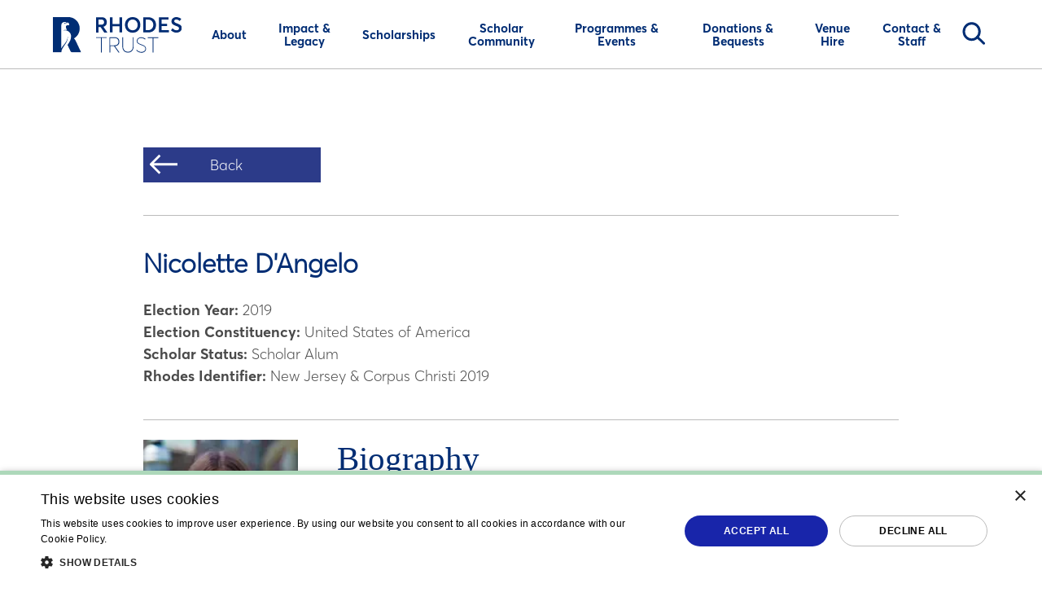

--- FILE ---
content_type: text/html; charset=utf-8
request_url: https://www.rhodeshouse.ox.ac.uk/scholar-community/rhodes-scholar-bios/rhodes-scholars-class-of-2019/nicolette-dangelo/
body_size: 7979
content:
<!DOCTYPE html><html lang=en-GB><head><script id=cookie-crumbled>window.TrackingScriptConfig={cookieScriptId:"acaf82355ace6fa987ac47ee0da29486",debug:!1,scripts:{facebook:{id:"2779703242358779",immediate:!0},clarity:{id:"tgbuf7slbj",immediate:!0},linkedin:{id:"5665130",category:"performance"},tiktok:{id:"CQB3L6JC77UE6V2RN4OG",category:"targeting"},appInsights:{connectionString:"InstrumentationKey=4778c3c9-617d-4ec7-915f-5b02ad009668;IngestionEndpoint=https://uksouth-1.in.applicationinsights.azure.com/;LiveEndpoint=https://uksouth.livediagnostics.monitor.azure.com/",immediate:!0,category:"performance"}}}</script><script>function gtag(){dataLayer.push(arguments)}window.dataLayer=window.dataLayer||[];gtag("consent","default",{consent:"default",ad_storage:"denied",functionality_storage:"denied",analytics_storage:"denied",security_storage:"granted",personalization_storage:"denied",wait_for_update:500});gtag("set","ads_data_redaction",!0),function(n,t,i,r,u){var e;n[r]=n[r]||[];n[r].push({"gtm.start":(new Date).getTime(),event:"gtm.js"});var o=t.getElementsByTagName(i)[0],f=t.createElement(i),s=r!="dataLayer"?"&l="+r:"";f.async=!0;f.src="https://www.googletagmanager.com/gtm.js?id="+u+s;e=t.querySelector("[nonce]");e&&f.setAttribute("nonce",e.nonce||e.getAttribute("nonce"));o.parentNode.insertBefore(f,o)}(window,document,"script","dataLayer","GTM-PDVQSNT")</script><script>window.dataLayer=window.dataLayer||[];window.dataLayer.push({debug_mode:!1})</script><link rel=apple-touch-icon sizes=180x180 href=/static/apple-touch-icon.png /><link rel=icon type=image/png sizes=32x32 href=/static/favicon-32x32.png /><link rel=icon type=image/png sizes=16x16 href=/static/favicon-16x16.png /><link rel=manifest href=/site.webmanifest /><link rel=mask-icon color=#1825aa href=/static/safari-pinned-tab.svg /><meta name=msapplication-TileColor content=#2b5797 /><meta name=theme-color content=#ffffff /><meta name=msapplication-config content=/browserconfig.xml /><link rel=canonical href="https://www.rhodeshouse.ox.ac.uk/scholar-community/rhodes-scholar-bios/rhodes-scholars-class-of-2019/nicolette-dangelo/"/><link rel=preload as=style href=/modern/styles/rhodesStyle.bc83cc24e23770620f14.css /><link rel=preload as=script href=/modern/scripts/rhodes.f3137ce881d83e50d937.js /><link rel=preload as=script href=/modern/scripts/vendor.8776d6a41189cd3a2452.js /><link rel=stylesheet href=/modern/styles/rhodesStyle.bc83cc24e23770620f14.css /><meta http-equiv=X-UA-Compatible content="IE=edge"/><meta charset=utf-8 /><meta name=viewport content="width=device-width, initial-scale=1, minimum-scale=1.0"/><title>Nicolette D&#x27;Angelo | Rhodes Trust</title><meta property=og:site_name content="Rhodes Trust"/><meta name=twitter:card content=summary /><meta name=twitter:title content="Nicolette D'Angelo"/><meta property=og:type content=website /><meta property=og:title content="Nicolette D'Angelo"/><meta property=og:url content="https://www.rhodeshouse.ox.ac.uk/scholar-community/rhodes-scholar-bios/rhodes-scholars-class-of-2019/nicolette-dangelo/"/><body class="rhodes scholarProfilePage"><header class="has-background-white header-nav" data-component=header-navigation><div class="container px-0-touch is-flex-from-desktop is-justify-content-space-between"><div class="is-align-self-center my-2-touch ml-4-touch mb-4-touch mr-6 mr-0-touch"><a href="/"> <img src=/modern/images/rhodes-logo-main-dark.44640a41b11274c8a9d5.svg alt="Rhodes Trust Logo" class="is-block header-nav-logo"/> </a></div><div class=is-hidden-desktop><a href=# class="is-block icon-menu js-menu-trigger"><span class=visually-hidden>Toggle Menu</span></a></div><nav><ul class="is-flex-from-desktop is-align-items-center"><li class=is-relative-until-desktop><a class="px-3 px-0-touch p-3-touch pl-4-touch is-relative has-text-centered has-text-left-touch js-toggle-trigger is-size-6-touch" href="/about/"><span>About</span></a><div class=subnav><a href=# class="subnav-back is-block is-hidden-desktop p-3"><i aria-hidden=true class=icon></i><span>Back</span></a><div class="columns is-variable is-0-touch is-block-touch"><div class="column pb-0-touch is-one-third-desktop is-align-self-center"><div class="subnav--description py-4-touch py-8"><div class="block mb-1-touch is-hidden-desktop"><p class="has-text-primary is-size-3 is-size-4-touch has-text-weight-bold">About</div><div class="block is-size-5-touch"><p>The Rhodes Trust is an educational charity which brings together and develops exceptional people who are impatient with the way things are and have the courage to act.</div></div></div><div class="column pt-0-touch is-align-self-center"><div class="columns is-block-touch"><div class=column><p class="group-heading mt-6 pt-6 pt-0-touch pt-2 pt-0-touch pb-4 mb-3 mb-0-touch pl-6-touch ml-2-touch pb-3-touch has-text-weight-bold has-text-underlined-from-desktop is-size-5 is-size-6-touch">About the Rhodes Trust<ul class="my-0-touch mb-6 special"><li class="p-2 p-3-touch is-flex"><a href="/about/what-we-do/" class=is-size-6-touch>What we do</a><li class="p-2 p-3-touch is-flex"><a href="/about/125th-anniversary-strategic-plan/" class=is-size-6-touch>125th Anniversary Strategic Plan</a><li class="p-2 p-3-touch is-flex"><a href="/about/latest-news/" class=is-size-6-touch>Latest News</a><li class="p-2 p-3-touch is-flex"><a href="/about/trustees-governance-financial-statements/" class=is-size-6-touch>Trustees, Governance &amp; Financial Statements</a><li class="p-2 p-3-touch is-flex"><a href="/about/second-century-founders-benefactors/" class=is-size-6-touch>Second Century Founders &amp; Benefactors</a></ul></div><div class=column><p class="group-heading mt-6 pt-6 pt-0-touch pt-2 pt-0-touch pb-4 mb-3 mb-0-touch pl-6-touch ml-2-touch pb-3-touch has-text-weight-bold has-text-underlined-from-desktop is-size-5 is-size-6-touch">About our Partnership Programmes<ul class="my-0-touch mb-6 special"><li class="p-2 p-3-touch is-flex"><a href="/about/the-mandela-rhodes-foundation/" class=is-size-6-touch>The Mandela Rhodes Foundation</a><li class="p-2 p-3-touch is-flex"><a href="/about/the-atlantic-institute/" class=is-size-6-touch>The Atlantic Institute</a><li class="p-2 p-3-touch is-flex"><a href="/about/schmidt-science-fellows/" class=is-size-6-touch>Schmidt Science Fellows</a><li class="p-2 p-3-touch is-flex"><a href="/about/rise/" class=is-size-6-touch>Rise</a></ul></div></div></div></div></div><li class=is-relative-until-desktop><a class="px-3 px-0-touch p-3-touch pl-4-touch is-relative has-text-centered has-text-left-touch js-toggle-trigger is-size-6-touch" href="/impact-legacy/"> <span>Impact &amp; Legacy</span> </a><div class=subnav><a href=# class="subnav-back not-focusable is-block is-hidden-desktop py-3 px-4"> <i aria-hidden=true class=icon></i><span>Back</span> </a><div class="columns is-block-touch is-variable is-0-touch"><div class="column pb-0-touch is-one-third-desktop is-align-self-center"><div class="subnav--description py-4-touch py-8"><div class="block mb-1-touch is-hidden-desktop"><p class="has-text-primary is-size-3 is-size-4-touch has-text-weight-bold">Impact &amp; Legacy</div><div class="block is-size-5-touch"><p>Discover how Rhodes Scholars are making a positive impact upon the world today and how we think about the organisation&#x27;s past.</div></div></div><div class="column pt-0-touch is-align-self-center"><ul class="my-6 my-0-touch"><li class="p-2 p-3-touch is-hidden-desktop is-flex"><a href="/impact-legacy/" class="not-focusable is-size-6-touch">Impact &amp; Legacy</a><li class="p-2 p-3-touch is-flex"><a href="/impact-legacy/scholar-impact/" class=is-size-6-touch>Scholar Impact Showcase</a><li class="p-2 p-3-touch is-flex"><a href="/unlikeminded/" class=is-size-6-touch>Unlikeminded Blog</a><li class="p-2 p-3-touch is-flex"><a href="/impact-legacy/legacy-equity-inclusion/" class=is-size-6-touch>Legacy, Equity &amp; Inclusion</a><li class="p-2 p-3-touch is-flex"><a href="/impact-legacy/second-century-annual-report/" class=is-size-6-touch>Second Century Annual Report</a><li class="p-2 p-3-touch is-flex"><a href="/impact-legacy/standing-up-for-the-world/" class=is-size-6-touch>Standing Up for the World</a><li class="p-2 p-3-touch is-flex"><a href="/impact-legacy/books-by-scholars/" class=is-size-6-touch>Books by Scholars</a><li class="p-2 p-3-touch is-flex"><a href="/impact-legacy/art-at-rhodes-house/" class=is-size-6-touch>Art at Rhodes House</a><li class="p-2 p-3-touch is-flex"><a href="/impact-legacy/rhodes-house-transformed/" class=is-size-6-touch>Rhodes House, reimagined for today</a></ul></div></div></div><li class=is-relative-until-desktop><a class="px-3 px-0-touch p-3-touch pl-4-touch is-relative has-text-centered has-text-left-touch js-toggle-trigger is-size-6-touch" href="/scholarships/"><span>Scholarships</span></a><div class=subnav><a href=# class="subnav-back is-block is-hidden-desktop p-3"><i aria-hidden=true class=icon></i><span>Back</span></a><div class="columns is-variable is-0-touch is-block-touch"><div class="column pb-0-touch is-one-third-desktop is-align-self-center"><div class="subnav--description py-4-touch py-8"><div class="block mb-1-touch is-hidden-desktop"><p class="has-text-primary is-size-3 is-size-4-touch has-text-weight-bold">Scholarships</div><div class="block is-size-5-touch"><p>The Rhodes Scholarship is a life-changing postgraduate opportunity to join outstanding young people from around the world to study at the University of Oxford. Here you can find out more information, including how to apply.</div></div></div><div class="column pt-0-touch is-align-self-center"><div class="columns is-block-touch"><div class=column><p class="group-heading mt-6 pt-6 pt-0-touch pt-2 pt-0-touch pb-4 mb-3 mb-0-touch pl-6-touch ml-2-touch pb-3-touch has-text-weight-bold has-text-underlined-from-desktop is-size-5 is-size-6-touch"><a href="/scholarships/the-rhodes-scholarship/" class=is-size-6-touch>Applying for the Scholarship</a><ul class="my-0-touch mb-6 special"><li class="p-2 p-3-touch is-flex"><a href="/scholarships/the-rhodes-scholarship/" class=is-size-6-touch>The Rhodes Scholarship</a><li class="p-2 p-3-touch is-flex"><a href="/scholarships/selection-criteria/" class=is-size-6-touch>Selection Criteria</a><li class="p-2 p-3-touch is-flex"><a href="/scholarships/applications/" class=is-size-6-touch>Check Your Eligibility and Apply</a><li class="p-2 p-3-touch is-flex"><a href="/scholarships/information-sessions/" class=is-size-6-touch>Information Sessions</a><li class="p-2 p-3-touch is-flex"><a href="/scholarships/faqs/" class=is-size-6-touch>FAQs</a></ul></div><div class=column><p class="group-heading mt-6 pt-6 pt-0-touch pt-2 pt-0-touch pb-4 mb-3 mb-0-touch pl-6-touch ml-2-touch pb-3-touch has-text-weight-bold has-text-underlined-from-desktop is-size-5 is-size-6-touch"><a href="/scholarships/information-for-institutions-and-universities/" class=is-size-6-touch>Information for Institutions and Universities</a><ul class="my-0-touch mb-6 special"><li class="p-2 p-3-touch is-flex"><a href="/scholarships/information-for-advisors/" class=is-size-6-touch>Information for Advisors</a><li class="p-2 p-3-touch is-flex"><a href="/scholarships/information-for-referees/" class=is-size-6-touch>Information for Referees</a><li class="p-2 p-3-touch is-flex"><a href="/scholarships/information-for-endorsing-or-nominating-institutions/" class=is-size-6-touch>Information for Endorsing or Nominating Institutions</a><li class="p-2 p-3-touch is-flex"><a href="/scholarships/outreach-resources/" class=is-size-6-touch>Outreach Resources</a><li class="p-2 p-3-touch is-flex"><a href="/scholarships/key-facts-about-the-rhodes-scholarship/" class=is-size-6-touch>Key Facts about the Rhodes Scholarship</a></ul></div></div></div></div></div><li class=is-relative-until-desktop><a class="px-3 px-0-touch p-3-touch pl-4-touch is-relative has-text-centered has-text-left-touch js-toggle-trigger is-size-6-touch" href="/scholar-community/"> <span>Scholar Community</span> </a><div class=subnav><a href=# class="subnav-back not-focusable is-block is-hidden-desktop py-3 px-4"> <i aria-hidden=true class=icon></i><span>Back</span> </a><div class="columns is-block-touch is-variable is-0-touch"><div class="column pb-0-touch is-one-third-desktop is-align-self-center"><div class="subnav--description py-4-touch py-8"><div class="block mb-1-touch is-hidden-desktop"><p class="has-text-primary is-size-3 is-size-4-touch has-text-weight-bold">Scholar Community</div><div class="block is-size-5-touch"><p>There are over 4,500 living Rhodes Scholars residing in more than 100 countries around the world. Explore the community and discover how you can be involved.</div></div></div><div class="column pt-0-touch is-align-self-center"><ul class="my-6 my-0-touch"><li class="p-2 p-3-touch is-hidden-desktop is-flex"><a href="/scholar-community/" class="not-focusable is-size-6-touch">Scholar Community</a><li class="p-2 p-3-touch is-flex"><a href="/scholar-community/alumni-and-lifelong-fellowship/" class=is-size-6-touch>Alumni and Lifelong Fellowship</a><li class="p-2 p-3-touch is-flex"><a href="/scholar-community/rhodes-scholar-database/" class=is-size-6-touch>Rhodes Scholar Database</a><li class="p-2 p-3-touch is-flex"><a href="/scholar-community/rhodes-scholar-bios/" class=is-size-6-touch>Rhodes Scholar Bios</a><li class="p-2 p-3-touch is-flex"><a href="/scholar-community/support-for-scholar-protesters-and-activists/" class=is-size-6-touch>Support for Scholar Protesters and Activists</a><li class="p-2 p-3-touch is-flex"><a href="/scholar-community/rhodes-scholar-magazine/" class=is-size-6-touch>Rhodes Scholar Magazine</a><li class="p-2 p-3-touch is-flex"><a href="/scholar-community/oral-history/" class=is-size-6-touch>Oral History Project</a><li class="p-2 p-3-touch is-flex"><a href="/scholar-community/alumni-associations/" class=is-size-6-touch>Alumni Associations</a><li class="p-2 p-3-touch is-flex"><a href="/scholar-community/global-alumni-advisory-board/" class=is-size-6-touch>Global Alumni Advisory Board</a><li class="p-2 p-3-touch is-flex"><a href="/scholar-community/volunteering-get-involved/" class=is-size-6-touch>Volunteering: Get Involved</a><li class="p-2 p-3-touch is-flex"><a href="/scholar-community/update-your-details-alumni-volunteers/" class=is-size-6-touch>Update Your Details - Alumni &amp; Volunteers</a><li class="p-2 p-3-touch is-flex"><a href="/scholar-community/obituaries/" class=is-size-6-touch>Obituaries</a></ul></div></div></div><li class=is-relative-until-desktop><a class="px-3 px-0-touch p-3-touch pl-4-touch is-relative has-text-centered has-text-left-touch js-toggle-trigger is-size-6-touch" href="/programmes-events/"> <span>Programmes &amp; Events</span> </a><div class=subnav><a href=# class="subnav-back not-focusable is-block is-hidden-desktop py-3 px-4"> <i aria-hidden=true class=icon></i><span>Back</span> </a><div class="columns is-block-touch is-variable is-0-touch"><div class="column pb-0-touch is-one-third-desktop is-align-self-center"><div class="subnav--description py-4-touch py-8"><div class="block mb-1-touch is-hidden-desktop"><p class="has-text-primary is-size-3 is-size-4-touch has-text-weight-bold">Programmes &amp; Events</div><div class="block is-size-5-touch"><p>Discover the programmes and events for the Rhodes community and the general public.</div></div></div><div class="column pt-0-touch is-align-self-center"><ul class="my-6 my-0-touch"><li class="p-2 p-3-touch is-hidden-desktop is-flex"><a href="/programmes-events/" class="not-focusable is-size-6-touch">Programmes &amp; Events</a><li class="p-2 p-3-touch is-flex"><a href="/programmes-events/initiatives-open-to-all/" class=is-size-6-touch>Initiatives Open to All</a><li class="p-2 p-3-touch is-flex"><a href="/programmes-events/calendar-of-events/" class=is-size-6-touch>Calendar of Events</a><li class="p-2 p-3-touch is-flex"><a href="/programmes-events/highlights/" class=is-size-6-touch>Highlights</a><li class="p-2 p-3-touch is-flex"><a href="/programmes-events/scholars-library/" class=is-size-6-touch>Scholars&#x27; Library</a><li class="p-2 p-3-touch is-flex"><a href="/programmes-events/character-service-and-leadership-programme/" class=is-size-6-touch>Character, Service and Leadership Programme</a><li class="p-2 p-3-touch is-flex"><a href="/programmes-events/the-bram-fischer-memorial-lecture/" class=is-size-6-touch>The Bram Fischer Memorial Lecture</a></ul></div></div></div><li class=is-relative-until-desktop><a class="px-3 px-0-touch p-3-touch pl-4-touch is-relative has-text-centered has-text-left-touch js-toggle-trigger is-size-6-touch" href="/potential/"> <span>Donations &amp; Bequests</span> </a><div class=subnav><a href=# class="subnav-back not-focusable is-block is-hidden-desktop py-3 px-4"> <i aria-hidden=true class=icon></i><span>Back</span> </a><div class="columns is-block-touch is-variable is-0-touch"><div class="column pb-0-touch is-one-third-desktop is-align-self-center"><div class="subnav--description py-4-touch py-8"><div class="block mb-1-touch is-hidden-desktop"><p class="has-text-primary is-size-3 is-size-4-touch has-text-weight-bold">Donations &amp; Bequests</div><div class="block is-size-5-touch"><p>Explore our fundraising campaign and discover ways to contribute and get involved.</div></div></div><div class="column pt-0-touch is-align-self-center"><ul class="my-6 my-0-touch"><li class="p-2 p-3-touch is-hidden-desktop is-flex"><a href="/potential/" class="not-focusable is-size-6-touch">Donations &amp; Bequests</a><li class="p-2 p-3-touch is-flex"><a href="/potential/" class=is-size-6-touch>Our Campaign</a><li class="p-2 p-3-touch is-flex"><a href="/potential/creating-scholarships/" class=is-size-6-touch>Creating Scholarships</a><li class="p-2 p-3-touch is-flex"><a href="/potential/scholar-experience/" class=is-size-6-touch>Scholar Experience</a><li class="p-2 p-3-touch is-flex"><a href="/potential/place-programmes/" class=is-size-6-touch>Place &amp; Programmes</a><li class="p-2 p-3-touch is-flex"><a href="/potential/our-supporters/" class=is-size-6-touch>Our Supporters</a><li class="p-2 p-3-touch is-flex"><a href="/potential/give-now/" class=is-size-6-touch>Give Now</a></ul></div></div></div><li class=is-relative-until-desktop><a class="px-3 px-0-touch p-3-touch pl-4-touch is-relative has-text-centered has-text-left-touch" href="/venue-hire/"> <span>Venue Hire</span> </a><li class=is-relative-until-desktop><a class="px-3 px-0-touch p-3-touch pl-4-touch is-relative has-text-centered has-text-left-touch js-toggle-trigger is-size-6-touch" href="/contact-staff/"> <span>Contact &amp; Staff</span> </a><div class=subnav><a href=# class="subnav-back not-focusable is-block is-hidden-desktop py-3 px-4"> <i aria-hidden=true class=icon></i><span>Back</span> </a><div class="columns is-block-touch is-variable is-0-touch"><div class="column pb-0-touch is-one-third-desktop is-align-self-center"><div class="subnav--description py-4-touch py-8"><div class="block mb-1-touch is-hidden-desktop"><p class="has-text-primary is-size-3 is-size-4-touch has-text-weight-bold">Contact &amp; Staff</div><div class="block is-size-5-touch"><p>Please get in touch with us.</div></div></div><div class="column pt-0-touch is-align-self-center"><ul class="my-6 my-0-touch"><li class="p-2 p-3-touch is-hidden-desktop is-flex"><a href="/contact-staff/" class="not-focusable is-size-6-touch">Contact &amp; Staff</a><li class="p-2 p-3-touch is-flex"><a href="/contact-staff/the-warden-of-rhodes-house/" class=is-size-6-touch>Warden of Rhodes House</a><li class="p-2 p-3-touch is-flex"><a href="/contact-staff/staff-values-and-ethos-statement/" class=is-size-6-touch>Staff Values and Ethos Statement</a><li class="p-2 p-3-touch is-flex"><a href="/contact-staff/careers/" class=is-size-6-touch>Careers</a><li class="p-2 p-3-touch is-flex"><a href="/contact-staff/contact-list/" class=is-size-6-touch>Contact List</a><li class="p-2 p-3-touch is-flex"><a href="/contact-staff/join-our-mailing-lists/" class=is-size-6-touch>Join our mailing lists</a><li class="p-2 p-3-touch is-flex"><a href="/scholarships/faqs/" class=is-size-6-touch>Scholarship Queries</a><li class="p-2 p-3-touch is-flex"><a href="/contact-staff/archive/" class=is-size-6-touch>Archive</a><li class="p-2 p-3-touch is-flex"><a href="/contact-staff/how-to-find-us/" class=is-size-6-touch>How to Find Us</a><li class="p-2 p-3-touch is-flex"><a href="/contact-staff/update-your-details/" class=is-size-6-touch>Update Your Details</a></ul></div></div></div></ul></nav><div class="master-search focus-mouse"><a data-toggle=tab href=# aria-haspopup=true class="nav-link nav-search focus-mouse">Search<span aria-hidden=true></span></a><div class="subnav subnav-search"><form action="/scholar-community/rhodes-scholar-bios/rhodes-scholars-class-of-2019/nicolette-dangelo/" enctype=multipart/form-data id=master-search method=post><fieldset class="is-flex is-align-items-center is-justify-content-end"><legend class=visually-hidden>Search the website</legend><label for=SearchTerm>Search</label> <input placeholder="What would you like to search?" aria-label="What would you like to search?" class="search mb-3" data-val=true data-val-required="The SearchTerm field is required." id=SearchTerm name=SearchTerm /> <button class="cta-button is-hidden-mobile" aria-label=Search id=master-search-control>Search</button> <a href=# class="search-close mr-3 mb-2-mobile"><div class="is-rounded button is-large is-relative"><p class=is-sr-only>Close search window</p><span> <i class=icon-close></i> </span></div></a></fieldset><input name=__RequestVerificationToken type=hidden value=CfDJ8DOPjBSRMPZKrfPEW2tRqHFaljcuKMY7WBFk0umAr1Gtx2BTh40NNCARi48KTQ0m2egnruilChi6I8_fXzuhXNzdStarF8rxFikp4b6o2T-cUXZYzbAj2VyivkS8y3TSIZd8w0-SgC9CgSjCD8jv8fE /><input name=ufprt type=hidden value=CfDJ8DOPjBSRMPZKrfPEW2tRqHH7Q1zrm7ZPlbHdY7mhFxNMDlp-H2xOBDW1j3hI7LSrlWi3870pBqFjAFbBE3015MKvQlwK-vsInJxqUOsNvZ27JD0y6ZyuL4n8N2M_QEcGwcPTQvZ2UTzgxIP_kIwQJTsGzwSZCK7effnfkBpXhWkw /></form></div></div></div></header><main name=mainContent id=mainContent><section class=py-12><div class="container is-max-desktop"><div class="scholar--back mb-8" data-component=back-button><a href="/" title=Back class="py-2 pr-12 go-back-history"> <span>Back</span> </a></div><div class="py-8 scholar--info"><h1 class="title has-text-primary is-size-2">Nicolette D&#x27;Angelo</h1><p><strong>Election Year:</strong> 2019<p><strong>Election Constituency:</strong> United States of America<p><strong>Scholar Status:</strong> Scholar Alum<p><strong>Rhodes Identifier:</strong> New Jersey &amp; Corpus Christi 2019</div><div class="columns py-6 scholar--bio"><div class="column is-one-quarter"><div class=pr-6><picture><source data-srcset="/media2/mmhcatl1/nicolette-dangelo.jpg?width=160&amp;height=160&amp;format=webp&amp;quality=70&amp;autoorient=true&amp;v=1dc48e898224eb0 160w" srcset="/media2/mmhcatl1/nicolette-dangelo.jpg?width=116&amp;height=116&amp;format=webp&amp;quality=20&amp;autoorient=true&amp;v=1dc48e898224eb0" type=image/webp data-sizes=auto /><source data-srcset="/media2/mmhcatl1/nicolette-dangelo.jpg?width=160&amp;height=160&amp;format=jpg&amp;quality=90&amp;autoorient=true&amp;v=1dc48e898224eb0 160w" srcset="/media2/mmhcatl1/nicolette-dangelo.jpg?width=116&amp;height=116&amp;format=jpg&amp;quality=20&amp;autoorient=true&amp;v=1dc48e898224eb0" type=image/jpeg data-sizes=auto /><img src="/media2/mmhcatl1/nicolette-dangelo.jpg?width=116&amp;height=116&amp;format=jpg&amp;quality=20&amp;autoorient=true&amp;v=1dc48e898224eb0" data-src="/media2/mmhcatl1/nicolette-dangelo.jpg?width=232&amp;height=232&amp;format=jpg&amp;autoorient=true&amp;v=1dc48e898224eb0" class=lazyload data-sizes=auto alt="Nicolette D'Angelo" width=232 height=232 /> </picture></div></div><div class=column><div><div class=content><h2 class=has-text-primary>Biography</h2><p>Nicolette C. D'Angelo, Hewitt, is a senior at Princeton University where she is a pursuing an A.B. in Classics. Nicolette's research puts contemporary issues in conversation with ancient works, interrogating society's potential biases, interests, and assumptions. Nicolette's translation, and original interpretation, of Euripides' Supplicants elevated the perspective of the maternal community in the tragedy, countering centuries of neglect by scholars. As the Editor-in-Chief of The Nassau Literary Review, Princeton's undergraduate literary magazine, she has extended its public reach through a series of free conferences and events. Nicolette teaches Latin to 3rd, 4th, and 5th graders at Princeton Young Achievers. At Oxford, Nicolette will do the M.St. in Classics.</div></div></div></div></div></section></main><div class="pre-footer is-relative theme-medium mt-3"><div class="container is-max-widescreen px-0-mobile has-text-centered-mobile"><div class="columns mb-0 mx-0"><div class="column px-0 py-6 is-flex is-flex-direction-column px-4-mobile has-flex-grow-3"><p class="has-color-blue mb-3 is-font-secondary is-size-3-5">Connect with Rhodes<ul class=social-links><li class="is-inline-block mr-3 mr-1-mobile"><a href="https://www.linkedin.com/company/the-rhodes-trust/" class="icon-linkedin is-inline-block" title="Visit our LinkedIn page - Opens in a new window" target=_blank rel="noopener noreferrer"> LinkedIn </a><li class="is-inline-block mr-3 mr-1-mobile"><a href="https://www.instagram.com/rhodestrust/" class="icon-instagram is-inline-block" title="Visit our Instagram page - Opens in a new window" target=_blank rel="noopener noreferrer"> Instagram </a><li class="is-inline-block mr-3 mr-1-mobile"><a href="https://www.facebook.com/RhodesTrust/" class="icon-facebook is-inline-block" title="Visit our Facebook page - Opens in a new window" target=_blank rel="noopener noreferrer"> Facebook </a><li class="is-inline-block mr-3 mr-1-mobile"><a href=https://www.tiktok.com/@rhodestrust class="icon-tiktok is-inline-block" title="Visit our TikTok page - Opens in a new window" target=_blank rel="noopener noreferrer"> TikTok </a><li class="is-inline-block mr-3 mr-1-mobile"><a href=https://bsky.app/profile/rhodeshouse.ox.ac.uk class="icon-bluesky is-inline-block" title="Visit our Bluesky page - Opens in a new window" target=_blank rel="noopener noreferrer"> Bluesky </a><li class="is-inline-block mr-3 mr-1-mobile"><a href="https://twitter.com/rhodes_trust/" class="icon-twitter is-inline-block" title="Visit our Twitter page - Opens in a new window" target=_blank rel="noopener noreferrer"> Twitter </a><li class="is-inline-block mr-3 mr-1-mobile"><a href="https://www.youtube.com/user/RhodesTrust/" class="icon-youtube is-inline-block" title="Visit our YouTube page - Opens in a new window" target=_blank rel="noopener noreferrer"> YouTube </a><li class="is-inline-block mr-3 mr-1-mobile"><a href="https://www.rhodeshouse.ox.ac.uk/" class="icon-rhodes is-inline-block" title="Visit our https://network.rhodeshouse.ox.ac.uk/ page - Opens in a new window" rel="noopener noreferrer"> https://network.rhodeshouse.ox.ac.uk/ </a></ul></div><div class="column px-0 py-6 px-4-mobile has-background-pale-blue has-flex-grow-2"><div class="pl-8-desktop pl-5-tablet"><p class="has-color-blue mb-3 is-font-secondary is-size-3-5">Get Involved<ul><li><a href="/potential/give-now/" class=is-underlined>Give Now</a><li><a href="/potential/leave-a-legacy/" class=is-underlined>Leave a Legacy</a><li><a href="/scholar-community/volunteering-get-involved/" class=is-underlined>Volunteer</a></ul></div></div><div class="column py-6 has-background-aqua px-4-mobile subscribe-box has-flex-grow-3" data-component=newsletter data-dictionary-error="Sorry, an error occurred " data-dictionary-thankyou="Thank you!" data-dictionary-validation-email="Please enter an email" data-dictionary-validation-option="Please select at least one option above"><div class="pl-8-desktop pl-5-tablet"><p class="mb-3 has-color-blue is-font-secondary is-size-3-5">Subscribe to our newsletter<form id=form-subscribe><input name=__RequestVerificationToken type=hidden value=CfDJ8DOPjBSRMPZKrfPEW2tRqHFaljcuKMY7WBFk0umAr1Gtx2BTh40NNCARi48KTQ0m2egnruilChi6I8_fXzuhXNzdStarF8rxFikp4b6o2T-cUXZYzbAj2VyivkS8y3TSIZd8w0-SgC9CgSjCD8jv8fE /><fieldset><legend class=visually-hidden>Subscribe to our newsletter</legend><label for=email-address-subscription class=visually-hidden>Enter Email Address</label><div class="mb-3 has-text-left-touch"><label class="checkbox is-size-4 is-size-5-mobile has-text-grey-dark"> <input type=checkbox id=email-subscribe-newsletter /> Sign up for news about the Scholarships </label> <label class="checkbox is-size-4 is-size-5-mobile has-text-grey-dark"> <input type=checkbox id=email-subscribe-events /> Sign up for Rhodes House events in Oxford </label></div><input id=email-address-subscription class="has-background-white px-5 py-3 is-size-4 is-font-primary-light" required type=email name=email-address-subscription placeholder="Your email" title="Enter your email address" aria-label="Enter your email address"/> <button id=form-subscribe-submit class="has-background-blue has-text-white is-uppercase is-font-primary-semibold is-size-6 is-font-primary-light">Subscribe</button></fieldset></form><div class="thankyou-response has-text-left-touch"></div></div></div></div></div></div><footer class="has-background-blue pt-7 pb-9"><div class="container is-max-widescreen pb-9"><div class="columns is-flex-mobile is-multiline"><div class="column is-6 is-6-mobile"><img src=/modern/images/rhodes-logo-white.2c9fa430755f3d86d4c3.svg alt="Rhodes Trust White Logo" width=160 height=45 /></div><div class="column is-6 is-6-mobile has-text-right oxford-logo"><img src=/modern/images/oxford-logo-footer.62f1e185cbdf1b4b49be.svg alt="University of Oxford White Logo" width=144 height=45 /></div><div class="column is-12 is-12-mobile"><hr class=my-0 /></div><div class="column is-5 is-12-mobile has-text-white is-size-6"><p>The Rhodes Trust provides the Rhodes Scholarships in partnership with the Second Century Founders, John McCall MacBain O.C. and The Atlantic Philanthropies, and many other generous benefactors.<p class=mt-5>2026 &#xA9; Rhodes Trust Registered Charity No. 232492</div><div class="column is-4 is-offset-3 is-size-6 has-text-white is-size-6"><ul><li class=mb-1><a href="/pages/personal-data-conduct-privacy-policies/" class="has-text-white py-1-mobile is-inline-block">Personal Data, Conduct &amp; Privacy Policies</a><li class=mb-1><a href="/sitemap/" class="has-text-white py-1-mobile is-inline-block">Sitemap</a><li class=mb-1><a href="/pages/accessibility-statement/" class="has-text-white py-1-mobile is-inline-block">Accessibility Statement</a></ul></div></div></div></footer><script charset=utf-8 src=/modern/scripts/vendor.8776d6a41189cd3a2452.js defer></script><script charset=utf-8 src=/modern/scripts/rhodes.f3137ce881d83e50d937.js defer></script>

--- FILE ---
content_type: image/svg+xml
request_url: https://www.rhodeshouse.ox.ac.uk/modern/images/green-arrow.06c48ab48b8aea772b57.svg
body_size: 530
content:
<?xml version="1.0" encoding="UTF-8"?>
<svg width="9px" height="11px" viewBox="0 0 9 11" version="1.1" xmlns="http://www.w3.org/2000/svg" xmlns:xlink="http://www.w3.org/1999/xlink">
    <!-- Generator: Sketch 64 (93537) - https://sketch.com -->
    <title>Path 12</title>
    <desc>Created with Sketch.</desc>
    <g id="Page-1" stroke="none" stroke-width="1" fill="none" fill-rule="evenodd">
        <g id="New-HP-open" transform="translate(-531.000000, -195.000000)" stroke="#85C598" stroke-width="3">
            <g id="menu" transform="translate(0.000000, 142.000000)">
                <polyline id="Path-12" points="532 54.5 537 58.5 532 62.5"></polyline>
            </g>
        </g>
    </g>
</svg>

--- FILE ---
content_type: text/javascript
request_url: https://www.rhodeshouse.ox.ac.uk/modern/scripts/5532.5bbe2a45becd92c0555c.js
body_size: 893
content:
"use strict";(self.webpackChunkRhodesTrust=self.webpackChunkRhodesTrust||[]).push([[5532],{5532:(e,t,i)=>{function n(e){return n="function"==typeof Symbol&&"symbol"==typeof Symbol.iterator?function(e){return typeof e}:function(e){return e&&"function"==typeof Symbol&&e.constructor===Symbol&&e!==Symbol.prototype?"symbol":typeof e},n(e)}function s(e,t){for(var i=0;i<t.length;i++){var n=t[i];n.enumerable=n.enumerable||!1,n.configurable=!0,"value"in n&&(n.writable=!0),Object.defineProperty(e,o(n.key),n)}}function r(e,t,i){return(t=o(t))in e?Object.defineProperty(e,t,{value:i,enumerable:!0,configurable:!0,writable:!0}):e[t]=i,e}function o(e){var t=function(e,t){if("object"!=n(e)||!e)return e;var i=e[Symbol.toPrimitive];if(void 0!==i){var s=i.call(e,t||"default");if("object"!=n(s))return s;throw new TypeError("@@toPrimitive must return a primitive value.")}return("string"===t?String:Number)(e)}(e,"string");return"symbol"==n(t)?t:t+""}i.r(t),i.d(t,{default:()=>a});var a=function(){function e(t){!function(e,t){if(!(e instanceof t))throw new TypeError("Cannot call a class as a function")}(this,e),r(this,"_wantsNewsletter",void 0),r(this,"_wantsEvents",void 0),r(this,"_email",void 0),r(this,"_responseElement",void 0),r(this,"_form",void 0),r(this,"_submit",void 0),r(this,"_xmlHttp",void 0),r(this,"_requestVerificationToken",void 0),r(this,"_dictionaryItems",void 0),this._element=t,this._form=this._element.querySelector("#form-subscribe"),this._submit=this._element.querySelector("#form-subscribe-submit"),this._wantsNewsletter=this._element.querySelector("#email-subscribe-newsletter"),this._wantsEvents=this._element.querySelector("#email-subscribe-events"),this._email=this._element.querySelector("#email-address-subscription"),this._responseElement=this._element.querySelector(".thankyou-response"),this._requestVerificationToken=this._element.querySelector('input[name="__RequestVerificationToken"]'),this._dictionaryItems=this._element.dataset,this._xmlHttp=new XMLHttpRequest,this._init()}var t,i,n;return t=e,i=[{key:"_init",value:function(){this._bind()}},{key:"_bind",value:function(){this._submit.addEventListener("click",this._subscribe.bind(this),!1)}},{key:"_subscribe",value:function(e){var t=this;e.preventDefault();var i=this,n=this.isValid();if(n.valid){var s={method:"POST",body:JSON.stringify({email:this._email.value,wantsNewsletter:this._wantsNewsletter.checked,wantsEvents:this._wantsEvents.checked}),headers:{RequestVerificationToken:this._requestVerificationToken.value,"Content-type":"application/json; charset=utf-8"}};fetch("/umbraco/api/NewsletterApi/SubscribersEmailAddress",s).then((function(e){return e.json()})).then((function(e){e.Result?(i._responseElement.innerHTML='<p class="is-size-4 is-size-5-mobile">'.concat(t._ensureDictionaryItem("dictionaryThankyou"),"</p>"),i._form.style.display="none"):e.ErrorMessage.length&&(i._responseElement.innerHTML='<p class="is-size-4 is-size-5-mobile">'.concat(t._ensureDictionaryItem("dictionaryError"),"</p>"))}))}else this._responseElement.innerHTML=n.message}},{key:"isValid",value:function(){var e="";return 0===this._email.value.length&&(e+='<p><strong class="is-size-6">'.concat(this._ensureDictionaryItem("dictionaryValidationEmail"),"</strong></p>")),this._wantsEvents.checked||this._wantsNewsletter.checked||(e+='<p><strong class="is-size-6">'.concat(this._ensureDictionaryItem("dictionaryValidationOption"),"</strong></p>")),{valid:0===e.length,message:e}}},{key:"_ensureDictionaryItem",value:function(e){var t=this._dictionaryItems[e];return t.length?t:"NEEDS DICTIONARY ITEM VALUE ADDED"}}],i&&s(t.prototype,i),n&&s(t,n),Object.defineProperty(t,"prototype",{writable:!1}),e}()}}]);

--- FILE ---
content_type: image/svg+xml
request_url: https://www.rhodeshouse.ox.ac.uk/modern/images/oxford-logo-footer.62f1e185cbdf1b4b49be.svg
body_size: 20277
content:
<?xml version="1.0" encoding="UTF-8"?>
<svg width="140px" height="44px" viewBox="0 0 140 44" version="1.1" xmlns="http://www.w3.org/2000/svg" xmlns:xlink="http://www.w3.org/1999/xlink">
    <!-- Generator: sketchtool 64 (101010) - https://sketch.com -->
    <title>899CFE24-26E8-41AF-B2CB-0E535CF9B7E1</title>
    <desc>Created with sketchtool.</desc>
    <g id="Page-1" stroke="none" stroke-width="1" fill="none" fill-rule="evenodd">
        <g id="New-HP" transform="translate(-1182.000000, -4102.000000)" fill-rule="nonzero">
            <g id="oxford-logo-footer" transform="translate(1182.000000, 4102.000000)">
                <rect id="Rectangle-Copy-2" fill="#002147" x="0" y="0" width="140" height="44"></rect>
                <g id="Group-4" transform="translate(8.000000, 4.800000)" fill="#FFFFFF">
                    <path d="M20.2386822,12.0121448 C20.2386822,12.0121448 20.2386822,18.1722784 20.2386822,18.5746928 C19.8519412,18.5746928 15.5381738,18.5746928 15.5381738,18.5746928 L15.4844173,18.7089167 C15.4026361,18.9137307 15.2561433,19.103087 14.7427815,19.103087 C14.2299293,19.103087 14.0834365,18.9137307 14.0014005,18.7089167 L13.9478988,18.5746928 C13.9478988,18.5746928 9.64177456,18.5746928 9.25477877,18.5746928 C9.25477877,18.1722784 9.25477877,12.0121448 9.25477877,12.0121448 L8.83033177,12.0121448 L8.83033177,12.2120638 L8.42295435,12.0855686 C8.37582192,11.9235208 8.22932909,11.8044969 8.05404725,11.8044969 C7.8408047,11.8044969 7.66730625,11.9796837 7.66730625,12.195318 C7.66730625,12.4112099 7.8408047,12.5863967 8.05404725,12.5863967 C8.14729313,12.5863967 8.23162203,12.5516169 8.2983718,12.4959694 L8.83033177,12.6611087 L8.83033177,13.18873 L8.43059747,13.1163367 C8.3717456,12.9769601 8.23493405,12.8790616 8.07519319,12.8790616 C7.86195059,12.8790616 7.68845218,13.0539908 7.68845218,13.2701404 C7.68845218,13.4860323 7.86195059,13.6609614 8.07519319,13.6609614 C8.18550863,13.6609614 8.28435942,13.613558 8.35493077,13.538846 L8.83033177,13.6251512 L8.83033177,14.1630776 L8.41250878,14.1445284 C8.34499471,14.030657 8.22295983,13.9536264 8.08207196,13.9536264 C7.86908419,13.9536264 7.69533095,14.1288132 7.69533095,14.3444475 C7.69533095,14.5603394 7.86908419,14.7355262 8.08207196,14.7355262 C8.21098566,14.7355262 8.32410356,14.6711192 8.39467491,14.5732208 L8.83033177,14.5928005 L8.83033177,15.1770999 L8.40333706,15.1925576 C8.33327528,15.0933709 8.21888351,15.0279335 8.0894603,15.0279335 C7.87621774,15.0279335 7.70271929,15.2031203 7.70271929,15.4187546 C7.70271929,15.6346465 7.87621774,15.8098333 8.0894603,15.8098333 C8.22907431,15.8098333 8.35059967,15.7340908 8.41836852,15.6217651 L8.83033177,15.6068227 L8.83033177,16.145522 L8.36333819,16.2266748 C8.29302162,16.1506746 8.19340653,16.1024982 8.08207196,16.1024982 C7.86908419,16.1024982 7.69533095,16.277685 7.69533095,16.4935769 C7.69533095,16.7094689 7.86908419,16.884398 8.08207196,16.884398 C8.24053896,16.884398 8.37658622,16.7877877 8.43645717,16.6494416 L8.83033177,16.5809127 L8.83033177,17.1095645 L8.31977246,17.2672327 C8.2530227,17.2115851 8.16843902,17.1765477 8.07519319,17.1765477 C7.86195059,17.1765477 7.68845218,17.3514769 7.68845218,17.5676264 C7.68845218,17.7835184 7.86195059,17.9584475 8.07519319,17.9584475 C8.2507298,17.9584475 8.39722259,17.8396812 8.44435506,17.6776334 L8.83033177,17.5583518 L8.83033177,18.0697426 L8.26627077,18.315777 C8.2053807,18.2750718 8.13251646,18.2511125 8.05404725,18.2511125 C7.8408047,18.2511125 7.66730625,18.4262992 7.66730625,18.6419336 C7.66730625,18.8578255 7.8408047,19.0330123 8.05404725,19.0330123 C8.24410576,19.0330123 8.40155368,18.8933781 8.43365471,18.7102049 L8.83033177,18.5370791 L8.83033177,19.004158 C8.83033177,19.004158 13.4612879,19.004158 13.6865047,19.004158 C13.8836967,19.3522128 14.2248339,19.5325522 14.7427815,19.5325522 C15.2607292,19.5325522 15.6021211,19.3522128 15.7995679,19.004158 C16.0245299,19.004158 20.6631292,19.004158 20.6631292,19.004158 L20.6631292,12.0121448 L20.2386822,12.0121448 Z" id="Path"></path>
                    <g id="Group" transform="translate(8.867019, 7.079864)">
                        <ellipse id="Oval" cx="2.68120056" cy="3.08843974" rx="1.77727624" ry="1"></ellipse>
                        <path d="M5.12775786,0.590740102 L4.10179866,1.31982622 L4.09313647,1.39376535 L4.33695146,1.50454522 C4.38510301,1.52901984 4.38561255,1.56817924 4.36115462,1.59188098 L3.71684103,2.14191592 L3.6556962,2.13650573 L3.19914818,1.45611123 C3.16781146,1.41205691 3.17902134,1.36800259 3.23430646,1.35872799 L3.54054012,1.30823298 L3.54054012,1.22991419 L2.74642171,0.0950645867 L2.61546988,0.0950645867 L1.82135146,1.22991419 L1.82135146,1.30823298 L2.1278399,1.35872799 C2.18287024,1.36800259 2.1943349,1.41205691 2.1627434,1.45611123 L1.70619538,2.13650573 L1.64505055,2.14191592 L1.04328357,1.59188098 C1.01857087,1.56817924 1.01908041,1.52901984 1.06723196,1.50454522 L1.31130172,1.39376535 L1.30238477,1.31982622 L0.234133724,0.590740102 L0.147511889,0.625004573 L0.774755883,2.56339468 C1.09321851,2.41860796 1.82466348,2.31684506 2.68120056,2.31272302 C3.53773765,2.31684506 4.26918261,2.41860796 4.58764524,2.56339468 L5.21488925,0.625004573 L5.12775786,0.590740102 Z" id="Path"></path>
                    </g>
                    <g id="Group" transform="translate(12.179030, 19.961244)">
                        <ellipse id="Oval" cx="2.55636321" cy="3.20591792" rx="1.77727624" ry="1"></ellipse>
                        <path d="M5.0031753,0.708475916 L3.97721607,1.43756204 L3.96855389,1.51150116 L4.21236888,1.62228104 C4.26052043,1.64675566 4.26102997,1.68591505 4.23657204,1.70961679 L3.59200368,2.25965173 L3.53111363,2.25424155 L3.0745656,1.57384704 C3.04322888,1.52979272 3.05443876,1.4857384 3.10946911,1.47646381 L3.41595754,1.4259688 L3.41595754,1.34790764 L2.62158436,0.212800402 L2.49088729,0.212800402 L1.69676888,1.34790764 L1.69676888,1.4259688 L2.00325732,1.47646381 C2.05803289,1.4857384 2.06949755,1.52979272 2.03816082,1.57384704 L1.58135803,2.25424155 L1.5202132,2.25965173 L0.918700992,1.70961679 C0.893988292,1.68591505 0.894497832,1.64675566 0.94264938,1.62228104 L1.18671914,1.51150116 L1.17780218,1.43756204 L0.109296374,0.708475916 L0.0226745392,0.742740387 L0.650173304,2.68113049 C0.968635931,2.53634378 1.7000809,2.43458088 2.55636321,2.43045883 C3.4129003,2.43458088 4.14434526,2.53634378 4.4628079,2.68113049 L5.09030665,0.742740387 L5.0031753,0.708475916 Z" id="Path"></path>
                    </g>
                    <g id="Group" transform="translate(15.236271, 7.079864)">
                        <ellipse id="Oval" cx="2.67865286" cy="3.08843974" rx="1.77753101" ry="1"></ellipse>
                        <path d="M5.12546492,0.590740102 L4.09950573,1.31982622 L4.09084354,1.39376535 L4.33465853,1.50454522 C4.38281008,1.52901984 4.38331962,1.56817924 4.35886169,1.59188098 L3.7145481,2.14191592 L3.65340327,2.13650573 L3.19685525,1.45611123 C3.16551853,1.41205691 3.17672841,1.36800259 3.23175875,1.35872799 L3.53824719,1.30823298 L3.53824719,1.22991419 L2.74387401,0.0950645867 L2.61317695,0.0950645867 L1.81905853,1.22991419 L1.81905853,1.30823298 L2.12554697,1.35872799 C2.18057731,1.36800259 2.19204197,1.41205691 2.16045047,1.45611123 L1.70390245,2.13650573 L1.64275762,2.14191592 L1.04099064,1.5846674 C1.01627794,1.56096566 1.01678748,1.52180627 1.06493903,1.49733164 L1.30900879,1.39376535 L1.30009184,1.31982622 L0.231586024,0.590740102 L0.145218959,0.625004573 L0.772462952,2.56339468 C1.09092558,2.41860796 1.82237055,2.31684506 2.67890763,2.31272302 C3.53518995,2.31684506 4.26663491,2.41860796 4.58509752,2.56339468 L5.21259632,0.625004573 L5.12546492,0.590740102 Z" id="Path"></path>
                    </g>
                    <g id="Group" transform="translate(9.886099, 11.459533)">
                        <path d="M4.63936355,1.5248978 C4.63936355,0.973317093 4.45465527,0.528394218 4.05517573,0.291119195 C3.80473672,0.142468066 3.46589248,0.0937764484 3.04781474,0.0937764484 L0.00764310308,0.0935188209 L0.00764310308,6.3013136 L3.31634243,6.3013136 C4.07912412,6.3013136 4.52777425,6.47495462 4.56675409,7.16668476 L4.63961834,7.16668476 L4.63936355,1.5248978 Z M2.4073227,1.91468836 C2.47228908,1.90902056 2.49776609,1.8953663 2.5061735,1.84461366 C2.51279752,1.80236273 2.52095017,1.72971175 2.52782896,1.60527761 L2.5428604,1.32884319 C2.55228689,1.15649032 2.54158654,1.14154792 2.4345831,1.13175807 L2.4345831,1.07817153 L2.75253619,1.07817153 L2.98947239,1.62022001 L3.19634571,1.07817153 L3.52525391,1.07817153 L3.52525391,1.13175807 C3.42232679,1.14129029 3.41697662,1.14670047 3.42105294,1.29045668 L3.43455576,1.74877619 C3.43863208,1.90051885 3.44117978,1.90464089 3.53875673,1.91443074 L3.53875673,1.96775965 L3.11532882,1.96775965 L3.11532882,1.91443074 C3.21672732,1.90464089 3.22080364,1.90051885 3.21927502,1.74877619 L3.2151987,1.26701256 L3.20959376,1.26701256 L2.9484544,1.95281725 L2.87559015,1.95281725 L2.62795361,1.31518893 L2.62515114,1.31518893 L2.61572464,1.61893188 C2.61139355,1.73641006 2.61292217,1.8021051 2.61827235,1.84435603 C2.62387729,1.89510867 2.65368539,1.90747479 2.74132631,1.91443074 L2.74132631,1.96775965 L2.4073227,1.96775965 L2.4073227,1.91468836 L2.4073227,1.91468836 Z M3.17392594,3.2597621 L3.1537991,3.24997225 C3.04297411,3.19793147 2.91686291,3.12708388 2.91686291,2.98049377 C2.91686291,2.82591721 3.02794267,2.69993731 3.24016617,2.69993731 C3.28220324,2.69993731 3.32551415,2.70534749 3.36474875,2.71642548 C3.3958307,2.72441193 3.41748616,2.72982211 3.43481053,2.73574755 C3.4401607,2.78907646 3.44984196,2.85605964 3.46461863,2.9490632 L3.4052572,2.95859543 C3.37544909,2.86842576 3.32806185,2.77130016 3.22105841,2.77130016 C3.15201571,2.77130016 3.10335462,2.82462907 3.10335462,2.89032411 C3.10335462,2.95859543 3.15609203,2.99827008 3.24271387,3.03820236 L3.27252197,3.05185662 C3.39710455,3.10930757 3.50385322,3.17912465 3.50385322,3.3391114 C3.50385322,3.50734223 3.37009892,3.63048822 3.16016836,3.63048822 C3.10590232,3.63048822 3.05036244,3.61966786 3.01393032,3.60730174 C2.97342187,3.59338984 2.94488762,3.58256948 2.9288371,3.57458303 C2.91788199,3.51146427 2.90030285,3.43778277 2.88399756,3.34606734 L2.94361377,3.32829104 C2.97163848,3.40789797 3.05189106,3.55964063 3.18437152,3.55964063 C3.25443329,3.55964063 3.30869933,3.51301003 3.30869933,3.42412851 C3.30920887,3.34323344 3.25647145,3.29814861 3.17392594,3.2597621 Z M2.28324966,2.84523928 C2.30770759,2.92149705 2.41445626,3.19149078 2.46464597,3.32545713 C2.50668304,3.20900946 2.59305011,2.94777507 2.61496034,2.88336816 C2.64298505,2.79963919 2.63508718,2.78469679 2.57419712,2.77799847 L2.53368867,2.7736188 L2.53368867,2.72054752 L2.86132302,2.72054752 L2.86132302,2.77413406 C2.78387291,2.78392391 2.76501993,2.79062223 2.71228252,2.91505636 C2.70412987,2.9341208 2.53903885,3.34065716 2.43764034,3.61966786 L2.33343937,3.61966786 C2.23993875,3.37337587 2.11306323,3.03536845 2.06414737,2.90655465 C2.01956261,2.78881883 1.99255698,2.78212052 1.92733583,2.77387643 L1.92733583,2.72054752 L2.36452132,2.72054752 L2.36452132,2.77413406 L2.31840793,2.77954424 C2.268473,2.78495442 2.268473,2.79706292 2.28324966,2.84523928 Z M1.89141325,1.05781895 C2.13930456,1.05781895 2.33012736,1.2412498 2.33012736,1.51227404 C2.33012736,1.80519664 2.13242576,1.98836986 1.87281503,1.98836986 C1.5994467,1.98836986 1.42212672,1.7871627 1.42212672,1.53546053 C1.42238148,1.31390079 1.56836475,1.05781895 1.89141325,1.05781895 Z M0.386741016,1.96801728 L0.386741016,1.91468836 C0.485591817,1.90618665 0.49629216,1.89665444 0.49629216,1.74903382 L0.49629216,1.29741262 C0.49629216,1.149792 0.485591817,1.14000216 0.397696131,1.1320157 L0.397696131,1.07842916 L0.792844562,1.07842916 C0.959464208,1.07842916 1.09729483,1.11166312 1.18799299,1.20028701 C1.25168552,1.26186001 1.30442293,1.36310766 1.30442293,1.48084348 C1.30442293,1.8216848 1.04863374,1.96801728 0.736030826,1.96801728 L0.386741016,1.96801728 L0.386741016,1.96801728 Z M1.2876081,4.41599479 C1.19410747,4.42423888 1.18340713,4.43377109 1.18340713,4.58139173 L1.18340713,5.03301289 C1.18340713,5.18063351 1.19410747,5.19016573 1.2876081,5.19866747 L1.2876081,5.25173876 L0.849148754,5.25173876 L0.849148754,5.19892507 C0.942394612,5.19042338 0.953094955,5.18089116 0.953094955,5.03327053 L0.953094955,4.58164933 C0.953094955,4.43402872 0.942394612,4.4244965 0.849148754,4.41625242 L0.849148754,4.36266588 L1.2876081,4.36266588 L1.2876081,4.41599479 Z M1.30900879,3.61013564 L0.971947941,3.61013564 L0.971947941,3.55680672 C1.03156415,3.55397282 1.06672242,3.53490838 1.07334644,3.48673202 C1.07869662,3.44422346 1.08404679,3.3689962 1.08404679,3.22524 L1.08404679,2.97353783 C1.08404679,2.87229018 1.08124432,2.85451387 1.05449346,2.81612736 C1.03411185,2.78727307 1.00022742,2.77799847 0.951821103,2.77387643 L0.951821103,2.72054752 L1.2509212,2.72054752 L1.70135475,3.28861639 L1.70390245,3.28861639 L1.70390245,3.10518553 C1.70390245,2.96142933 1.69855228,2.88620207 1.6932021,2.84369351 C1.68657808,2.79577478 1.64989119,2.7782561 1.56046688,2.77387643 L1.56046688,2.72054752 L1.9054256,2.72054752 L1.9054256,2.77413406 C1.83765675,2.77696796 1.80249848,2.7960324 1.79587446,2.84395114 C1.79052428,2.88620207 1.78491934,2.96168696 1.78491934,3.10544316 L1.78491934,3.61992549 L1.6684894,3.61992549 L1.16786615,2.97405308 L1.16506368,2.97405308 L1.16506368,3.22575525 C1.16506368,3.36951146 1.17041385,3.44473872 1.17601879,3.48724727 C1.18264282,3.53542364 1.21907494,3.55294231 1.30849925,3.55732198 L1.30849925,3.61013564 L1.30900879,3.61013564 Z M2.046823,5.25199636 L1.37550379,5.25199636 L1.37550379,5.19892507 C1.47843091,5.19042338 1.48913125,5.18089116 1.48913125,5.03327053 L1.48913125,4.58164933 C1.48913125,4.43402872 1.47843091,4.4244965 1.38773275,4.41625242 L1.38773275,4.36266588 L1.82772072,4.36266588 L1.82772072,4.41625242 C1.73014377,4.4244965 1.71944343,4.43402872 1.71944343,4.58164933 L1.71944343,5.05104684 C1.71944343,5.12215204 1.7222459,5.15641653 1.74644906,5.16878267 C1.76810451,5.17986062 1.79918647,5.1811488 1.84096876,5.1811488 C1.88453445,5.1811488 1.94262204,5.17728436 1.97115629,5.14147413 C1.99281174,5.11571138 2.01574106,5.07861298 2.03739651,5.00621964 L2.09573886,5.01600947 C2.08758622,5.06727738 2.0587972,5.20974542 2.046823,5.25199636 Z M2.80170682,5.25199636 L2.1303876,5.25199636 L2.1303876,5.19892507 C2.23331472,5.19042338 2.24401507,5.18089116 2.24401507,5.03327053 L2.24401507,4.58164933 C2.24401507,4.43402872 2.23331472,4.4244965 2.14261657,4.41625242 L2.14261657,4.36266588 L2.58260453,4.36266588 L2.58260453,4.41625242 C2.48502758,4.4244965 2.47432724,4.43402872 2.47432724,4.58164933 L2.47432724,5.05104684 C2.47432724,5.12215204 2.47712971,5.15641653 2.50133287,5.16878267 C2.52298833,5.17986062 2.55407028,5.1811488 2.59585258,5.1811488 C2.63941826,5.1811488 2.69750585,5.17728436 2.7260401,5.14147413 C2.74769556,5.11571138 2.77062487,5.07861298 2.79228033,5.00621964 L2.85062268,5.01600947 C2.84272481,5.06727738 2.81393579,5.20974542 2.80170682,5.25199636 Z M3.64907218,4.41599479 C3.57162207,4.42552701 3.55302386,4.43248296 3.50003167,4.55691711 C3.4921338,4.57598156 3.326788,4.98251791 3.22564427,5.26152858 L3.12118853,5.26152858 C3.02794267,5.01523662 2.90081239,4.6772292 2.85189653,4.54841538 C2.80731176,4.43093719 2.78030613,4.42398124 2.71508499,4.41573716 L2.71508499,4.36215062 L3.15252525,4.36215062 L3.15252525,4.41573716 L3.1061571,4.42114734 C3.05647692,4.42655752 3.05647692,4.43892365 3.07099882,4.4868424 C3.09545675,4.56335778 3.20246019,4.83309387 3.25239514,4.96706022 C3.2944322,4.85061258 3.38105404,4.58937818 3.40270949,4.52497129 C3.43098898,4.44149992 3.42283633,4.42629989 3.36194628,4.41960158 L3.3216926,4.41547953 L3.3216926,4.361893 L3.64907218,4.361893 L3.64907218,4.41599479 L3.64907218,4.41599479 Z M4.06867854,1.13175807 C3.97543268,1.13974453 3.96473234,1.14953438 3.96473234,1.297155 L3.96473234,1.74877619 C3.96473234,1.8963968 3.97543268,1.90592903 4.06867854,1.91443074 L4.06867854,1.96775965 L3.6302192,1.96775965 L3.6302192,1.91443074 C3.72371982,1.90592903 3.73442017,1.8963968 3.73442017,1.74877619 L3.73442017,1.297155 C3.73442017,1.14953438 3.72371982,1.13974453 3.6302192,1.13175807 L3.6302192,1.07817153 L4.06867854,1.07817153 L4.06867854,1.13175807 Z" id="Shape"></path>
                        <path d="M0.792844562,1.1469581 C0.761762609,1.1469581 0.74418347,1.15133777 0.734502206,1.15674795 C0.727878186,1.15932423 0.726604334,1.19101242 0.726604334,1.22501927 L0.726604334,1.75057958 C0.726604334,1.87217981 0.756157664,1.89562392 0.82112404,1.89562392 C0.937553979,1.89562392 1.05551254,1.76577961 1.05551254,1.52335203 C1.05551254,1.22914131 0.908000645,1.1469581 0.792844562,1.1469581 Z" id="Path"></path>
                        <path d="M1.89829204,1.91726464 C2.01497674,1.91726464 2.0784145,1.80365087 2.0784145,1.55581311 C2.0784145,1.28092446 1.98109232,1.12892417 1.86440761,1.12892417 C1.76046141,1.12892417 1.67383958,1.24923626 1.67383958,1.48857231 C1.67383958,1.73666769 1.76555681,1.91726464 1.89829204,1.91726464 Z" id="Path"></path>
                    </g>
                    <g id="Group" transform="translate(14.726731, 11.459533)">
                        <polygon id="Path" points="3.52168713 4.64038844 3.43786777 4.90162284 3.61111144 4.90162284 3.52576345 4.64038844"></polygon>
                        <polygon id="Path" points="3.83938545 1.35615172 3.75556609 1.61764374 3.92880976 1.61764374 3.84346177 1.35615172"></polygon>
                        <path d="M3.08195394,3.13094829 C3.08195394,3.37878605 3.17392594,3.55964063 3.30666116,3.55964063 C3.4230911,3.55964063 3.48652886,3.44602685 3.48652886,3.1981891 C3.48652886,2.92330044 3.38920668,2.77130016 3.27277674,2.77130016 C3.16857577,2.77130016 3.08195394,2.89161225 3.08195394,3.13094829 Z" id="Path"></path>
                        <path d="M1.81523698,0.0937764484 C1.39741402,0.0937764484 1.05831501,0.142210438 0.808130766,0.291119195 C0.408651245,0.528394218 0.223942921,0.973317093 0.223942921,1.5248978 L0.22343338,7.16668476 L0.29629763,7.16668476 C0.335277455,6.47495462 0.783927606,6.3013136 1.54645452,6.3013136 L4.87655454,6.3013136 L4.87655454,0.0935188209 L1.81523698,0.0937764484 Z M2.5283385,1.07817153 L2.82718383,1.07817153 L3.27761737,1.6462404 L3.28041985,1.6462404 L3.28041985,1.46280955 C3.28041985,1.31905334 3.27506967,1.24382608 3.2697195,1.20131752 C3.26284071,1.15365642 3.22615381,1.13588012 3.13698428,1.13150044 L3.13698428,1.0779139 L3.48194299,1.0779139 L3.48194299,1.13150044 C3.41417415,1.13407672 3.37901587,1.15339879 3.37213708,1.20131752 C3.36704168,1.24382608 3.36118197,1.31905334 3.36118197,1.46280955 L3.36118197,1.9775495 L3.2450068,1.9775495 L2.74438355,1.33141947 L2.74132631,1.33141947 L2.74132631,1.58337927 C2.74132631,1.72713547 2.74718602,1.80236273 2.75228142,1.84461366 C2.75916021,1.89279002 2.79559234,1.9103087 2.88476188,1.91468836 L2.88476188,1.96801728 L2.5479558,1.96801728 L2.5479558,1.91468836 C2.60731723,1.91159684 2.64247551,1.89279002 2.6493543,1.84461366 C2.65470447,1.80236273 2.66005464,1.72713547 2.66005464,1.58337927 L2.66005464,1.33141947 C2.66005464,1.23042944 2.65725217,1.21239551 2.63024654,1.17426663 C2.6101197,1.14541233 2.57623528,1.13613774 2.52782896,1.13175807 L2.52782896,1.07817153 L2.5283385,1.07817153 Z M3.73824172,3.1543924 C3.73824172,3.44731499 3.54079489,3.63048822 3.28092939,3.63048822 C3.00756106,3.63048822 2.83024107,3.42928106 2.83024107,3.17757889 C2.83024107,2.95601915 2.97622434,2.69993731 3.2995276,2.69993731 C3.54741891,2.69993731 3.73824172,2.88336816 3.73824172,3.1543924 Z M2.71737792,3.55680672 L2.71737792,3.61013564 L2.27891857,3.61013564 L2.27891857,3.55680672 C2.3724192,3.54856264 2.38311954,3.53877279 2.38311954,3.39115217 L2.38311954,2.93953098 C2.38311954,2.79165274 2.3724192,2.78212052 2.27891857,2.77387643 L2.27891857,2.72054752 L2.71737792,2.72054752 L2.71737792,2.77413406 C2.62413206,2.78237814 2.61343171,2.79191036 2.61343171,2.93978861 L2.61343171,3.3914098 C2.61317695,3.53877279 2.62387729,3.54830501 2.71737792,3.55680672 Z M2.02058169,1.91468836 C2.11408232,1.90618665 2.12478266,1.89665444 2.12478266,1.74903382 L2.12478266,1.29741262 C2.12478266,1.149792 2.11408232,1.14000216 2.02058169,1.1320157 L2.02058169,1.07842916 L2.45904103,1.07842916 L2.45904103,1.1320157 C2.36579518,1.14000216 2.35509483,1.149792 2.35509483,1.29741262 L2.35509483,1.74903382 C2.35509483,1.89665444 2.36579518,1.90618665 2.45904103,1.91468836 L2.45904103,1.96801728 L2.02058169,1.96801728 L2.02058169,1.91468836 Z M2.0289891,3.55680672 L2.0289891,3.61013564 L1.55562625,3.61013564 L1.55562625,3.55680672 C1.66390354,3.54856264 1.67460389,3.53877279 1.67460389,3.39115217 L1.67460389,2.79165274 L1.65167457,2.79165274 C1.56072165,2.79165274 1.52428953,2.80839853 1.50263407,2.83287315 C1.48658355,2.85322573 1.47027826,2.88877834 1.45269912,2.96555137 L1.39588539,2.96555137 C1.40123557,2.85064946 1.40938821,2.75635776 1.41168114,2.68654067 L1.45371821,2.68654067 C1.47409981,2.71771361 1.48760263,2.72054752 1.52403475,2.72054752 L2.0638926,2.72054752 C2.09930565,2.72054752 2.1056749,2.71230344 2.12758513,2.68654067 L2.16936742,2.68654067 C2.17089605,2.74399163 2.17752007,2.86018168 2.18439886,2.96142933 L2.12503743,2.96555137 C2.10465582,2.88362579 2.08987916,2.84807318 2.06949755,2.82462907 C2.04631346,2.79989682 2.0017287,2.79165274 1.93676232,2.79165274 L1.90440652,2.79165274 L1.90440652,3.39115217 C1.90466129,3.53877279 1.91536163,3.54830501 2.0289891,3.55680672 Z M1.13168879,1.96801728 L0.797685191,1.96801728 L0.797685191,1.91468836 C0.862651567,1.90902056 0.888128579,1.8953663 0.896535991,1.84461366 C0.903160016,1.80236273 0.91131266,1.72971175 0.918191452,1.60527761 L0.933222889,1.32884319 C0.94264938,1.15649032 0.931949037,1.14154792 0.824945594,1.13175807 L0.824945594,1.07817153 L1.14264391,1.07817153 L1.37983488,1.62022001 L1.5867082,1.07817153 L1.91561641,1.07817153 L1.91561641,1.13175807 C1.81268928,1.14129029 1.80733911,1.14670047 1.81141543,1.29045668 L1.82491825,1.74877619 C1.82899457,1.90051885 1.83154227,1.90464089 1.92911922,1.91443074 L1.92911922,1.96775965 L1.50569131,1.96775965 L1.50569131,1.91443074 C1.60683504,1.90464089 1.61116613,1.90051885 1.60963751,1.74877619 L1.60556119,1.26701256 L1.59995624,1.26701256 L1.33881689,1.95281725 L1.26595264,1.95281725 L1.0183161,1.31518893 L1.01551363,1.31518893 L1.00608714,1.61893188 C1.00175604,1.73641006 1.00328467,1.8021051 1.00863484,1.84435603 C1.01398501,1.89510867 1.04404788,1.90747479 1.13168879,1.91443074 L1.13168879,1.96801728 Z M2.31738886,5.25199636 L1.89396094,5.25199636 L1.89396094,5.19892507 C1.99510467,5.18939284 1.99943577,5.1850132 1.99790715,5.03327053 L1.99408559,4.55150693 L1.98848065,4.55150693 L1.7273413,5.2373116 L1.65447705,5.2373116 L1.40684051,4.59968329 L1.40403804,4.59968329 L1.39461154,4.90342622 C1.39028045,5.02116204 1.39180907,5.08659947 1.39741402,5.12885036 C1.40276419,5.17960302 1.43257229,5.19196916 1.52046798,5.19892507 L1.52046798,5.25199636 L1.1862096,5.25199636 L1.1862096,5.19892507 C1.25143074,5.19325729 1.27690776,5.17960302 1.2850604,5.12885036 C1.29168442,5.08659947 1.30009184,5.01394844 1.30671586,4.88951431 L1.32174729,4.61307991 C1.33117379,4.44072704 1.32047344,4.42578464 1.21347,4.41599479 L1.21347,4.36240825 L1.53167786,4.36240825 L1.76835929,4.90445671 L1.97523261,4.36240825 L2.30414081,4.36240825 L2.30414081,4.41599479 C2.20146846,4.42552701 2.19586351,4.43119482 2.19993984,4.57469338 L2.21369742,5.03301289 C2.21751898,5.18475556 2.22006668,5.18913524 2.31764363,5.19866747 L2.31764363,5.25199636 L2.31738886,5.25199636 Z M3.08755888,5.25199636 L2.39866052,5.25199636 L2.39866052,5.19892507 C2.50286149,5.19042338 2.51356183,5.18089116 2.51356183,5.03327053 L2.51356183,4.58164933 C2.51356183,4.43402872 2.50286149,4.4244965 2.41216333,4.41625242 L2.41216333,4.36266588 L3.05367445,4.36266588 C3.0549483,4.38610999 3.06157232,4.48606951 3.06845112,4.58834764 L3.00908969,4.59246969 C2.9953321,4.52548653 2.9808102,4.4871 2.95889998,4.46520164 C2.93749929,4.44175755 2.89265975,4.43351347 2.82106935,4.43351347 L2.79814004,4.43351347 C2.74667648,4.43351347 2.74387401,4.43351347 2.74387401,4.48143222 L2.74387401,4.74550049 L2.81164286,4.74550049 C2.92807279,4.74550049 2.93214911,4.73751404 2.94565193,4.63343249 L3.00501337,4.63343249 L3.00501337,4.95623987 L2.94565193,4.95623987 C2.93189434,4.83592778 2.92807279,4.82742609 2.81164286,4.82742609 L2.74387401,4.82742609 L2.74387401,5.0505316 C2.74387401,5.1216368 2.74667648,5.15590129 2.77113441,5.16826738 C2.79278987,5.17934538 2.82387182,5.18063351 2.86565412,5.18063351 C2.91992015,5.18063351 2.97953635,5.17238942 3.00908969,5.13967076 C3.032019,5.11493849 3.05520307,5.06444347 3.07558468,4.9984908 L3.13494612,5.00828067 C3.12806732,5.07552147 3.09978784,5.21515564 3.08755888,5.25199636 Z M4.03453935,5.25199636 L3.60958282,5.25199636 L3.60958282,5.19892507 L3.65034604,5.19325729 C3.70028097,5.18655898 3.70282867,5.17264707 3.68550431,5.12344018 L3.63684322,4.98380604 L3.41493846,4.98380604 L3.37417524,5.11519613 C3.35685088,5.17419284 3.35685088,5.18758947 3.41901478,5.19454542 L3.45799461,5.19866747 L3.45799461,5.25173876 L3.14284399,5.25173876 L3.14284399,5.19892507 C3.21214145,5.18939284 3.23252306,5.18346742 3.27685306,5.06882316 L3.54741891,4.36137774 L3.64066477,4.34205567 L3.73263678,4.60071378 C3.79097913,4.76379204 3.84881195,4.92506693 3.9002755,5.06470111 C3.94384119,5.18346742 3.96829912,5.19042338 4.03428458,5.19892507 L4.03428458,5.25199636 L4.03453935,5.25199636 Z M4.35223767,1.96801728 L3.92728113,1.96801728 L3.92728113,1.91468836 L3.96804435,1.90902056 C4.01797929,1.90232224 4.02052699,1.88866798 4.00320263,1.83920348 L3.95454154,1.69956932 L3.73263678,1.69956932 L3.69187356,1.8309594 C3.6745492,1.88995612 3.6745492,1.90361038 3.7367131,1.9103087 L3.77569293,1.91468836 L3.77569293,1.96801728 L3.46054231,1.96801728 L3.46054231,1.91468836 C3.52958501,1.90489852 3.55022138,1.89923071 3.59455138,1.78458643 L3.86511723,1.07714102 L3.95836309,1.05781895 L4.05033509,1.31647707 C4.10842268,1.47929771 4.16651026,1.64083022 4.21797382,1.78046438 C4.26153951,1.89923071 4.28599744,1.90618665 4.3519829,1.91468836 L4.3519829,1.96801728 L4.35223767,1.96801728 Z" id="Shape"></path>
                    </g>
                    <ellipse id="Oval" cx="13.160914" cy="27.720988" rx="1" ry="1"></ellipse>
                    <ellipse id="Oval" cx="16.7498604" cy="28.3163654" rx="1" ry="1"></ellipse>
                    <ellipse id="Oval" cx="14.7213809" cy="2.45287244" rx="1" ry="1"></ellipse>
                    <ellipse id="Oval" cx="23.1438257" cy="5.78760418" rx="1" ry="1"></ellipse>
                    <path d="M5.74786827,21.1646231 C5.88391552,21.3624811 5.95270345,21.574251 5.95219949,21.793492 C5.95168437,22.0436484 5.86913885,22.2464014 5.42634843,22.5560698 L4.14867635,23.4770884 L3.91326878,23.1347014 C3.91326878,23.1347014 5.22253233,22.1922996 5.24393304,22.1773572 C5.46965933,22.0194315 5.56596244,21.9042719 5.56621722,21.7231597 C5.56647196,21.6085154 5.52494444,21.483566 5.44316326,21.3645421 C5.31501391,21.1780197 5.15094195,21.1187654 5.00597776,21.1185077 C4.87451638,21.1182501 4.73311899,21.2115113 4.48140611,21.3890167 L3.27965553,22.2134251 L3.04883382,21.8774787 L4.19224204,21.0940331 C4.5104499,20.8680937 4.76394616,20.7130019 4.99935372,20.7135146 C5.34329335,20.71429 5.59424193,20.9402294 5.74786827,21.1646231 Z" id="Path"></path>
                    <polygon id="Path" points="1.66415831 18.6416759 4.09568417 17.779654 4.22994802 18.1521835 2.83890325 19.8705596 4.59681696 19.1674939 4.72802355 19.5302336 2.32452242 20.4636184 2.19025857 20.0910888 3.58818213 18.3706517 1.79511014 19.0049308"></polygon>
                    <polygon id="Path" points="1.3003466 16.6842214 3.84524516 16.3024172 3.90537091 16.7146214 1.36072712 17.0961679"></polygon>
                    <polygon id="Path" points="1.22493465 13.5813545 1.23487069 13.1495706 3.77467384 14.19322 3.75683994 14.6216548 1.14901316 15.4081919 1.15181563 14.9758927 3.26640749 14.3763933"></polygon>
                    <path d="M3.54741891,7.76102876 C3.18386198,7.76180449 3.01571371,7.97202862 2.78387291,8.39608369 L2.48171557,8.94354236 L4.74789562,10.1871108 L4.94355909,9.82926604 L4.00192877,9.30937356 L4.05695912,9.20658013 C4.21542612,8.91674907 4.27020169,8.87269476 4.67426708,8.90721684 L5.40851452,8.97291187 L5.61819032,8.58853151 L4.77235357,8.51562289 C4.60242192,8.49964996 4.46841282,8.48702622 4.359626,8.51897204 C4.32319388,8.52953476 4.28013773,8.55194836 4.23784589,8.5820908 C4.24752715,8.53546022 4.26510629,8.49037538 4.26536106,8.44297191 C4.26612537,8.36954804 4.2556798,8.29715467 4.23402434,8.23094436 C4.18459894,8.0781712 4.07683119,7.95450996 3.91377832,7.86305218 C3.79225298,7.79529609 3.67072764,7.760774 3.54741891,7.76102876 Z M3.08985181,8.54937209 C3.24093048,8.27190716 3.34844346,8.16679511 3.50792955,8.1675596 C3.56703621,8.1675596 3.64168385,8.1825104 3.71633149,8.22424604 C3.81263459,8.27834787 3.88651792,8.36825991 3.91403309,8.46487022 C3.92473344,8.50248387 3.92906453,8.53983987 3.92880976,8.57719587 C3.92753591,8.73177244 3.84244269,8.88712191 3.75327316,9.04942729 L3.70053574,9.14603764 L2.97546003,8.75212502 L3.08985181,8.54937209 Z" id="Shape"></path>
                    <polygon id="Path" points="6.36313811 4.08417044 6.69051769 3.83169538 8.25174888 5.89941453 7.92436926 6.15214724"></polygon>
                    <polygon id="Path" points="7.77583831 3.06989055 9.44025139 2.19369906 9.60279471 2.50955051 8.95516911 2.85039183 9.98061879 4.84262609 9.61502367 5.03481631 8.58957403 3.04283965 7.93812685 3.385742"></polygon>
                    <polygon id="Path" points="11.9275719 1.40252468 12.3614454 1.28015157 12.0121556 3.02068368 12.2949504 4.00868555 11.9026044 4.12332983 11.6259241 3.14254153 10.4045562 1.853373 10.8274746 1.72945412 11.7064315 2.65562536"></polygon>
                    <polygon id="Path" points="19.7780578 4.95907378 21.0842642 2.71771361 22.3132751 3.44989127 22.1346813 3.75672575 21.2572531 3.23374171 20.8959891 3.85385136 21.7219537 4.34592008 21.5471815 4.64605622 20.720962 4.15372989 20.1298954 5.16878267"></polygon>
                    <polygon id="Path" points="26.3888325 10.7546644 27.3253674 9.62110293 27.4710959 10.0698902 26.7735353 10.8770375 27.8096854 11.1122515 27.9470064 11.535276 26.5294656 11.1882516 25.5226141 12.4086336 25.3794333 11.9673176 26.1394126 11.0715464 25.0031379 10.8095391 24.864543 10.3826501"></polygon>
                    <polygon id="Path" points="25.6530564 13.3108455 28.2173175 13.0993332 28.3334927 14.5376682 27.9821647 14.5665224 27.8998739 13.5398764 27.190594 13.5983579 27.2685537 14.5649767 26.9253783 14.5930581 26.8469091 13.6266969 25.6861765 13.7225344"></polygon>
                    <path d="M26.7870382,15.6302668 C26.4894667,15.6302668 26.2166079,15.7114196 26.0003081,15.8701181 C25.6120384,16.154539 25.5412123,16.563394 25.5412123,16.8024724 C25.5412123,17.6820131 26.3585148,18.0336796 26.9725108,18.0336796 C27.2672798,18.03419 27.5370813,17.9530373 27.7495596,17.7971726 C28.1829235,17.4800331 28.2066173,17.0029067 28.2066173,16.8493607 C28.2068719,16.0821456 27.5090566,15.6302668 26.7870382,15.6302668 Z M26.9895804,17.6129689 C26.4887024,17.6129689 25.9029859,17.3367921 25.9029859,16.8259166 C25.9029859,16.64094 25.9666784,16.3923293 26.1929143,16.2261595 C26.3460311,16.1138339 26.544497,16.0543219 26.7666565,16.0543219 C27.0216814,16.0543219 27.482051,16.1269728 27.723573,16.4636921 C27.8066281,16.5796246 27.8489199,16.7143638 27.8486674,16.85812 C27.8486674,17.0572661 27.7684126,17.2940259 27.5569534,17.4488601 C27.4076581,17.5583518 27.2107208,17.6129689 26.9895804,17.6129689 Z" id="Shape"></path>
                    <path d="M25.2938306,6.97011489 C25.0337103,6.97011489 24.75703,7.05358622 24.4900309,7.22465093 C23.9957769,7.54179053 23.8156545,7.995988 23.8156545,8.32755471 C23.8156545,8.54215853 23.873742,8.75264027 23.9952673,8.94611862 C24.2696548,9.38408556 24.6813633,9.49100098 24.9593174,9.48973556 C25.2250426,9.48842471 25.5052898,9.3995432 25.7694864,9.22976662 C26.0876942,9.02572556 26.4420794,8.64649769 26.4420794,8.13330351 C26.4420794,7.91998787 26.3819537,7.71027898 26.2601736,7.51602778 C26.034702,7.15663724 25.6818454,6.97011489 25.2938306,6.97011489 Z M24.893332,9.0896172 C24.6625103,9.0896172 24.4538536,8.99171871 24.3101632,8.76217249 C24.2367894,8.6454672 24.2011216,8.51948729 24.2003442,8.391704 C24.1990834,8.09775089 24.383537,7.79581133 24.7208526,7.57888889 C24.9440312,7.43564796 25.1633883,7.3653156 25.3595613,7.36607602 C25.6077073,7.36607602 25.8097401,7.47661076 25.9442587,7.69147218 C26.0240017,7.81822493 26.060179,7.95296418 26.060179,8.08770342 C26.060179,8.37495822 25.8803114,8.6565452 25.5542056,8.86548116 C25.3256769,9.01207129 25.0956194,9.0896172 24.893332,9.0896172 Z" id="Shape"></path>
                    <path d="M18.2746595,1.6117183 C17.7383684,1.6117183 17.2713748,1.97677662 17.0830997,2.62548293 C17.0413174,2.76949676 17.0148213,2.91222246 17.0148213,3.05031085 C17.0148213,3.31025711 17.0581322,3.51584394 17.1630975,3.71035278 C17.4013076,4.15063836 17.8369645,4.30083525 18.1679108,4.30083525 C18.3549121,4.30083525 18.5350345,4.25755381 18.7003803,4.16635364 C19.1345086,3.92624471 19.421125,3.3689962 19.421125,2.83596468 C19.421125,2.60461509 19.3767949,2.38640451 19.2751417,2.19988212 C19.0667397,1.81575936 18.6797439,1.6117183 18.2746595,1.6117183 Z M18.1424338,3.93191252 C17.9561968,3.93191252 17.6871596,3.83993946 17.5365905,3.56195928 C17.463981,3.42747767 17.4316252,3.26414176 17.4316252,3.09513806 C17.4316252,2.62934735 17.7386232,1.97548848 18.2991174,1.97548848 C18.6137585,1.97548848 19.0091617,2.21250588 19.0091617,2.8006697 C19.0091617,3.17603312 18.7482771,3.93191252 18.1424338,3.93191252 Z" id="Shape"></path>
                    <polygon id="Path" points="4.02434854 11.0468141 4.37007157 11.1454855 3.97976378 12.5742882 1.48989556 11.8843615 1.91510686 10.4385553 2.25369633 10.5351657 1.94109341 11.5767541 2.62769884 11.7673985 2.89240498 10.8211323 3.22360611 10.9164545 2.95966428 11.8596292 3.73620356 12.0750059"></polygon>
                    <path d="M4.67732432,5.61138689 C5.03451202,5.20639627 5.4001071,5.23422004 5.4001071,5.23422004 L5.46278055,5.57763764 C5.46278055,5.57763764 5.18075003,5.58691227 4.96011914,5.83681102 C4.86407081,5.94578751 4.81566447,6.05940129 4.81566447,6.16167947 C4.81566447,6.24618129 4.84827505,6.31960516 4.91349622,6.37885951 C5.0918353,6.53936151 5.3965403,6.3608256 5.58710837,6.28353729 C5.73385594,6.22222196 5.94225787,6.13643196 6.15040507,6.13643196 C6.30581479,6.13643196 6.46632,6.18100151 6.61306757,6.31367973 C6.78427308,6.46851391 6.87038536,6.66250751 6.87038536,6.86654858 C6.87038536,7.08759307 6.78529216,7.28416293 6.61459616,7.47764124 C6.2861975,7.84914027 5.84519046,7.88984542 5.84519046,7.88984542 L5.75729476,7.54179053 C6.01741506,7.4809904 6.21409756,7.3800004 6.33383954,7.24448827 C6.42759494,7.13834569 6.47370834,7.01932173 6.47370834,6.91472493 C6.47370834,6.8165688 6.43319985,6.72511102 6.35371161,6.65323293 C6.28950952,6.59526671 6.21104032,6.57439889 6.12594712,6.57620227 C5.96060135,6.57620227 5.76264494,6.67178209 5.59908254,6.74056867 C5.28673442,6.87092827 4.95680712,6.97629796 4.66178335,6.70965338 C4.51146898,6.57414124 4.43172473,6.40333413 4.43172473,6.21397787 C4.43147118,6.01328596 4.51019512,5.80048556 4.67732432,5.61138689 Z" id="Path"></path>
                    <path d="M24.969763,18.997202 L25.9422205,19.4421249 L25.894069,19.5529048 C25.7618433,19.8558748 25.711144,19.9048241 25.3052952,19.9066275 L24.5685001,19.9071427 L24.3932183,20.3085265 L25.242367,20.3056926 C25.4143369,20.3056926 25.5478364,20.3059503 25.6528017,20.2652451 C25.6864313,20.2518484 25.7251564,20.2302077 25.7610789,20.2008382 C25.758786,20.2232518 25.7511429,20.2446349 25.7511429,20.2670485 C25.7501238,20.3626283 25.767703,20.4574353 25.8033708,20.5403914 C25.9192912,20.8150224 26.2364799,20.9497616 26.4683208,20.9492493 C26.8774816,20.9487312 27.0344199,20.701151 27.2328858,20.2456654 C27.2402742,20.228662 27.472115,19.6881592 27.472115,19.6881592 L25.1328159,18.6226115 L24.969763,18.997202 Z M26.4887024,20.5398776 C26.372782,20.5401337 26.1755899,20.4726353 26.1014518,20.2786417 C26.0828536,20.2294348 26.0749557,20.1794551 26.0754653,20.1289601 C26.0767391,19.986492 26.1437436,19.8386138 26.212022,19.6830067 L26.2558425,19.5827896 L26.9972235,19.9197665 L26.9151875,20.1204584 C26.7765926,20.4383708 26.6871683,20.5396185 26.4887024,20.5398776 Z" id="Shape"></path>
                    <path d="M23.6146408,21.4583185 C23.3478965,21.7960683 23.1453543,22.0980079 23.1453543,22.4883137 C23.1453543,22.8193652 23.2941401,23.1960168 23.6706903,23.4997597 C23.9201102,23.7012245 24.2021407,23.8104586 24.4928334,23.8104586 C24.8507854,23.8104586 25.1376565,23.7019974 25.5835042,23.1367624 L25.9898625,22.6199614 L23.9792169,20.9966499 L23.6146408,21.4583185 Z M24.5318132,23.4170612 C24.326978,23.4170612 24.1353909,23.3371967 23.9356512,23.1761794 C23.7331089,23.0123283 23.518083,22.7577922 23.518083,22.4324085 C23.518083,22.2064691 23.6396083,21.9910924 23.8261,21.7545903 L23.996796,21.538956 L25.4660552,22.7248159 L25.3539563,22.8670263 C25.0808428,23.2127625 24.8948606,23.4170612 24.5318132,23.4170612 Z" id="Shape"></path>
                    <path d="M29.4774105,14.8805705 C29.4774105,6.67538889 22.8656167,2.52637417e-14 14.7387052,2.52637417e-14 C6.61204849,2.52637417e-14 2.51129134e-13,6.67538889 2.51129134e-13,14.8805705 C2.51129134e-13,19.8030612 2.40401069,24.3914088 6.43116169,27.1714683 C6.82758398,28.6628745 8.17684643,29.7657783 9.78036949,29.7657783 C10.214243,29.7657783 10.6343589,29.6828222 11.0340932,29.5266999 C11.5734414,29.7067816 12.1306237,29.8556904 12.6860225,29.9716228 C12.5298484,30.4235016 12.3013197,30.8519363 12.083746,31.2224048 C12.083746,31.2224048 12.0885866,31.2213743 12.0959749,31.2198285 C12.0916439,31.2226624 12.0873128,31.2247235 12.0832365,31.2275573 L12.3902344,31.5379986 C12.4687036,31.4947172 12.5571088,31.4676663 12.6523929,31.4676663 C12.9560788,31.4676663 13.2026963,31.7173074 13.2026963,32.0241419 C13.2026963,32.3309764 12.955824,32.5806176 12.6523929,32.5806176 C12.3876867,32.5806176 12.1553364,32.4090376 12.0333015,32.2253491 C12.0333015,32.2253491 11.9617111,32.4757631 11.9617111,32.8055264 C11.9596729,33.8744234 13.113272,35.0958359 14.7137377,35.6108334 C16.3124201,35.1074291 17.4665287,33.8772573 17.4657644,32.8075875 C17.4657644,32.4394376 17.394174,32.2253491 17.394174,32.2253491 C17.2713748,32.3750307 17.0718898,32.5806176 16.7715159,32.5806176 C16.4683395,32.5806176 16.2212125,32.3309764 16.2212125,32.0241419 C16.2212125,31.7173074 16.4683395,31.4676663 16.7715159,31.4676663 C16.8780098,31.4676663 16.9766058,31.4996121 17.0606799,31.5526834 L17.3585062,31.2515167 C17.365385,31.2533201 17.3699708,31.2543506 17.3699708,31.2543506 C17.2015678,30.8470414 17.0782591,30.4721932 16.9946945,30.1128027 C19.6445583,29.7518664 21.8804207,28.6177897 23.6584613,26.727576 L23.6571875,26.7257726 C27.3561946,23.8838824 29.4774105,19.5722268 29.4774105,14.8805705 Z M9.78062427,29.3473911 C8.10729421,29.3473911 6.74605754,27.9670224 6.74605754,26.270287 C6.74605754,25.7388012 6.87981185,25.2382308 7.1147099,24.8012944 C7.27088396,24.9447929 7.43801316,25.0937017 7.61125683,25.2438986 C7.46399971,25.5592348 7.37890651,25.909866 7.37890651,26.2808497 C7.37890651,27.2039294 7.83953084,27.9665071 8.71058983,28.4858844 C9.21070353,28.7842172 9.77705747,29.053438 10.3765315,29.2878791 C10.1821419,29.3272961 9.98291173,29.3473911 9.78062427,29.3473911 Z M14.7387052,24.8698233 C14.1073849,24.8698233 13.4854911,24.8085079 12.8755715,24.6907721 C12.2875621,23.5247496 11.0824995,22.7742804 9.78062427,22.7742804 C9.46088776,22.7742804 9.15236117,22.8216838 8.8581017,22.9036094 C6.35600451,21.0231855 4.86305173,18.0329019 4.86305173,14.8805705 C4.86305173,9.37249231 9.29324905,4.89157533 14.7387052,4.89157533 C20.1839066,4.89157533 24.6143587,9.37274991 24.6143587,14.8805705 C24.6143587,20.3883911 20.1839066,24.8698233 14.7387052,24.8698233 Z M16.9360973,25.0481016 C16.6400545,25.4752482 16.4637536,26.0693374 16.4110162,26.6706403 C15.4762647,26.4271822 14.6283898,26.0997375 13.8885374,25.7586385 C14.0294252,25.4834923 14.4317073,25.2884682 14.7387052,25.2884682 C15.4928247,25.2882105 16.2275817,25.2039663 16.9360973,25.0481016 Z M13.8054823,25.2444138 C13.6801354,25.3389632 13.578737,25.4520617 13.5071465,25.5764958 C13.1339083,25.3933226 12.6653861,25.1573357 12.3588977,24.9839523 C12.7932807,25.0810779 13.3596347,25.2042239 13.8054823,25.2444138 Z M9.78062427,23.1926676 C10.7974117,23.1926676 11.7489781,23.7197736 12.3066698,24.5647922 C11.8180208,24.4395852 11.3385434,24.2765069 10.870276,24.0747845 L10.8690021,24.077876 L10.8534612,24.0688591 C10.5263364,23.9129944 10.1760274,23.8339027 9.81170621,23.8339027 C9.00153729,23.8339027 8.28486898,24.2358018 7.84258808,24.849986 C7.65609637,24.7456468 7.4698594,24.6356398 7.28693449,24.5209955 C7.83570931,23.7192584 8.74829577,23.1926676 9.78062427,23.1926676 Z M16.7717706,31.0384587 C16.228346,31.0384587 15.7824984,31.4274764 15.7824984,32.0241419 C15.7824984,32.6084413 16.2344605,33.0098251 16.7717706,33.0098251 C16.8535519,33.0098251 16.9315115,32.9959132 17.0071782,32.9760759 C16.8938055,33.8025453 15.9419844,34.727686 14.7142473,35.1432393 C13.4961914,34.7307776 12.5446251,33.7986808 12.4187687,32.9768488 C12.4941806,32.9964285 12.5716307,33.0098251 12.6529024,33.0098251 C13.2391284,33.0098251 13.6421747,32.5950447 13.6421747,32.0241419 C13.6421747,31.4797748 13.2195111,31.0526282 12.6740483,31.0405197 C12.8406679,30.7329124 12.9998993,30.4062405 13.1178578,30.0556094 C13.7935082,30.1743757 14.4589677,30.2392979 15.0778042,30.2392979 C15.5850515,30.2392979 16.0780316,30.2114741 16.5592924,30.1620096 C16.6229849,30.4441118 16.7177594,30.7388378 16.8290939,31.0433536 C16.8099861,31.0423231 16.7913879,31.0384587 16.7717706,31.0384587 Z M15.0778042,29.8211683 C13.1015525,29.8211683 10.6351232,29.1418043 8.94039244,28.1308735 C8.42677593,27.8245543 7.81481816,27.2549397 7.81481816,26.2808497 C7.81481816,26.0178119 7.86602691,25.7671403 7.95596076,25.5363059 C8.58855495,26.0649578 9.24254981,26.5606333 9.65247487,26.7878608 C9.7469946,26.8401592 9.80126064,26.8656644 9.9113213,26.8656644 C10.1744988,26.8656644 10.3877414,26.6489996 10.3877414,26.3818397 C10.3877414,26.177541 10.2781902,26.0118865 10.0973035,25.9317643 C9.74673982,25.7766725 9.01325668,25.4700956 8.22346939,25.0563457 C8.58880969,24.5689143 9.16382583,24.2520323 9.81196099,24.2520323 C10.1082586,24.2520323 10.3936011,24.3164392 10.6595811,24.443192 L11.2012223,24.7623926 C12.9234682,25.826137 17.3541751,28.553898 22.7038377,27.0552783 C20.67332,28.908136 18.1724967,29.8211683 15.0778042,29.8211683 Z M23.3754117,26.4073448 C20.9810823,27.2639566 18.746239,27.2052176 16.8397943,26.7744642 C16.9022129,25.9134727 17.2543052,24.9932269 17.793144,24.8221622 C21.9922648,23.5051699 25.0502704,19.5464641 25.0502704,14.8808281 C25.0502704,9.1421732 20.4244096,4.47344573 14.7387052,4.47344573 C9.05300082,4.47344573 4.42714008,9.1421732 4.42714008,14.8808281 C4.42714008,18.0733494 5.90174944,21.1061416 8.38422933,23.0723555 C7.7946913,23.3346204 7.29202989,23.7581602 6.92821819,24.2857815 C6.73994306,24.1559372 6.55854675,24.0217132 6.39090803,23.8823367 L6.29715264,23.9776589 C6.40925146,24.1147168 6.58325944,24.2955714 6.7926805,24.4985819 C6.48721115,25.0184744 6.30989116,25.6236417 6.30989116,26.2708022 C6.30989116,26.3715346 6.31651515,26.4707212 6.32517735,26.5693926 C2.63075608,23.8467841 0.435911646,19.5191556 0.435911646,14.8813434 C0.435911646,6.90673849 6.85229667,0.419160115 14.7387052,0.419160115 C22.6251137,0.419160115 29.0414988,6.90673849 29.0414988,14.8813434 C29.0414988,19.4485656 26.9763323,23.6450616 23.3754117,26.4073448 Z" id="Shape"></path>
                </g>
                <g id="Group-5" transform="translate(44.800000, 8.800000)" fill="#FFFFFF">
                    <g id="Group">
                        <g transform="translate(0.000000, 11.998501)">
                            <path d="M14.160374,6.91659778 C14.160374,10.947821 11.0608312,13.8747011 7.18870973,13.8747011 C3.24091766,13.8747011 0.215569011,10.9148389 0.215569011,7.06038472 C0.215569011,3.02619682 3.31437354,0.0993167705 7.18870973,0.0993167705 C11.1361327,0.0996873552 14.160374,3.06325531 14.160374,6.91659778 L14.160374,6.91659778 L14.160374,6.91659778 Z M11.9456238,6.9892324 C11.9456238,3.32340596 10.1749311,0.76599912 7.18870973,0.76599912 C3.9422552,0.76599912 2.4284735,3.8374073 2.4284735,6.9892324 C2.4284735,10.6528354 4.19990446,13.2083893 7.18870973,13.2083893 C10.4347951,13.2087599 11.9456238,10.1377223 11.9456238,6.9892324 L11.9456238,6.9892324 L11.9456238,6.9892324 Z" id="Shape"></path>
                            <path d="M56.7308239,6.91659778 C56.7308239,10.947821 53.6320196,13.8747011 49.7591597,13.8747011 C45.8113678,13.8747011 42.78565,10.9148389 42.78565,7.06038472 C42.78565,3.02619682 45.8855618,0.0993167705 49.7591597,0.0993167705 C53.7065826,0.0996873552 56.7308239,3.06325531 56.7308239,6.91659778 L56.7308239,6.91659778 L56.7308239,6.91659778 Z M54.5182887,6.9892324 C54.5182887,3.32340596 52.7461195,0.76599912 49.7591597,0.76599912 C46.5127055,0.76599912 45.0007693,3.8374073 45.0007693,6.9892324 C45.0007693,10.6528354 46.7714618,13.2083893 49.7591597,13.2083893 C53.0048763,13.2087599 54.5182887,10.1377223 54.5182887,6.9892324 L54.5182887,6.9892324 L54.5182887,6.9892324 Z" id="Shape"></path>
                            <path d="M62.116358,7.06075533 L63.7766826,7.06075533 C66.2856252,7.06075533 66.8393126,5.4713164 66.8393126,3.95006513 C66.8393126,2.80199291 66.3225377,1.7276671 65.1420761,1.21070108 C64.5149323,0.950550432 63.9243325,0.950550432 63.1126264,0.950550432 L62.116358,0.950550432 L62.116358,7.06075533 L62.116358,7.06075533 Z M65.1789885,9.207554 C64.4038259,8.09691089 64.1085257,7.69149093 63.1502774,7.69149093 L62.116358,7.69149093 L62.116358,12.2096628 C62.116358,12.5802478 62.2640083,12.762205 62.670784,12.8378043 L64.1827201,13.1705896 L64.1827201,13.6545736 L58.2434986,13.6545736 L58.2434986,13.1705896 L59.6088917,12.8378043 C60.013453,12.7284817 60.1611028,12.5802478 60.1611028,12.2096628 L60.1611028,1.76546677 C60.1611028,1.39414063 60.013453,1.24738899 59.6088917,1.13695467 L58.2434986,0.803428204 L58.2434986,0.320185409 L64.0347008,0.320185409 C65.2531825,0.320185409 66.1010629,0.432843238 66.801662,0.690029204 C68.2405114,1.24738899 69.0518479,2.61966511 69.0518479,3.91226546 C69.0518479,5.54395107 67.8348429,6.91622716 65.8053937,7.39242887 L65.8053937,7.46654586 C66.2121693,7.6555442 66.432537,7.91310076 67.8717553,9.80456638 L69.6789916,12.2096628 C69.9370098,12.5802478 70.2695915,12.8003752 70.67526,12.8763452 L72.0033719,13.1709602 L72.0033719,13.6549442 L68.8311112,13.6549442 C68.4619862,13.6549442 68.2774238,13.5415452 67.9459493,13.0957314 L65.1789885,9.207554 L65.1789885,9.207554 Z" id="Shape"></path>
                            <path d="M39.1708087,4.87578639 L39.7244962,4.87578639 L39.7244962,9.320953 L39.1708087,9.320953 L38.8385962,7.98832949 C38.7274896,7.50471612 38.4325587,7.32090594 37.990716,7.32090594 L34.7804357,7.32090594 L34.7804357,12.2092922 C34.7804357,12.5798772 34.9280857,12.7618344 35.3341233,12.8374338 L36.8467976,13.170219 L36.8467976,13.654203 L30.9083143,13.654203 L30.9083143,13.170219 L32.2729695,12.8374338 C32.679007,12.7281112 32.826657,12.5798772 32.826657,12.2092922 L32.826657,1.76509618 C32.826657,1.39377005 32.679007,1.24701841 32.2729695,1.13658409 L30.9083143,0.803057618 L30.9083143,0.319814824 L40.9418706,0.319814824 L40.9418706,3.65656184 L40.388183,3.65656184 L39.7617779,1.65392069 C39.6141279,1.13658409 39.3926528,0.950550432 38.9500719,0.950550432 L34.7808049,0.950550432 L34.7808049,6.69017034 L37.9910851,6.69017034 C38.4329278,6.69017034 38.6909462,6.50784257 38.8389653,6.02348802 L39.1708087,4.87578639 L39.1708087,4.87578639 Z" id="Path"></path>
                            <path d="M73.0723576,13.6549442 L73.0723576,13.1709602 L74.437013,12.8381749 C74.8437886,12.7288524 74.9907004,12.5806183 74.9907004,12.2100334 L74.9907004,1.76583735 C74.9907004,1.39451122 74.8437886,1.24775957 74.437013,1.13732525 L73.0723576,0.803798785 L73.0723576,0.320555994 L79.3072483,0.320555994 C81.0037472,0.320555994 82.2214904,0.543277557 83.2177588,0.98760893 C85.7259633,2.1367929 86.870251,4.61674748 86.870251,7.0611259 C86.870251,9.434352 85.984351,11.6537854 83.7341647,12.8385455 C82.7017219,13.3973876 81.2628726,13.6553148 79.3818118,13.6553148 L73.0723576,13.6553148 L73.0723576,13.6549442 Z M76.9463251,0.950550432 L76.9463251,12.4294197 C76.9463251,12.9134037 77.0566934,13.0268027 77.536925,13.0268027 L79.1595985,13.0268027 C80.7088161,13.0268027 81.8523653,12.8003752 82.6640714,12.2096628 C84.0287267,11.2109363 84.656239,9.39581117 84.656239,7.09855498 C84.656239,4.83946905 84.0290958,2.61966511 82.184947,1.54496871 C81.4105229,1.099155 80.4142545,0.950550432 78.8642983,0.950550432 L76.9463251,0.950550432 L76.9463251,0.950550432 Z" id="Shape"></path>
                            <path d="M19.3620837,13.1709602 L19.3620837,13.6549442 L14.6775181,13.6549442 L14.6775181,13.1709602 L15.8561343,12.8763452 C16.30093,12.762205 16.5943843,12.6180474 16.8893152,12.2848916 L20.9482139,7.17378372 L16.8893152,1.76546677 C16.6320351,1.39414063 16.30093,1.21070108 15.8937851,1.09878442 L14.78641,0.803057618 L14.78641,0.319814824 L20.6152631,0.319814824 L20.6152631,0.803057618 L19.3620837,1.06098475 C18.9180263,1.13658409 19.029133,1.32039423 19.2495006,1.61760337 L22.2379367,5.91379488 L22.3113926,5.91379488 L25.3740229,1.61760337 C25.5954979,1.32039423 25.669692,1.21033049 25.2636545,1.09878442 L24.0828236,0.803057618 L24.0828236,0.319814824 L28.7681274,0.319814824 L28.7681274,0.803057618 L27.5872965,1.09878442 C27.1454539,1.21070108 26.8497847,1.35708214 26.5541156,1.69060861 L22.7177992,6.54564222 L26.9966965,12.2096628 C27.2561914,12.5802478 27.5872965,12.762205 27.9929649,12.8763452 L29.10034,13.1709602 L29.10034,13.6549442 L23.2718559,13.6549442 L23.2718559,13.1709602 L24.5254045,12.9134037 C24.9687236,12.8381749 24.8945295,12.6936468 24.6730545,12.39162 L21.4266,7.80007232 L21.3531441,7.80007232 L18.0705153,12.3604909 C17.848302,12.6558471 17.7748462,12.7625756 18.1801454,12.8767157 L19.3620837,13.1709602 L19.3620837,13.1709602 Z" id="Path"></path>
                        </g>
                        <path d="M5.38848701,6.0443123 C5.02157676,6.41230313 4.47121136,6.65837154 3.70380044,6.65837154 C3.03420765,6.65837154 2.41407762,6.44676754 1.99438247,6.02504188 C1.42150044,5.44989399 1.44770832,4.71613578 1.44770832,3.93197798 L1.44770832,0.223163665 L2.20109249,0.223163665 L2.20109249,4.20732261 C2.20109249,4.71131817 2.18595836,5.20271382 2.57353963,5.59182804 C2.84263177,5.8612433 3.25605179,6.00725378 3.73259219,6.00725378 C4.19842796,6.00725378 4.57161335,5.84604931 4.80490035,5.61221021 C5.23677662,5.17899637 5.2094614,4.70687114 5.2094614,3.56546945 L5.2094614,0.22279308 L5.95140269,0.22279308 L5.95140269,3.36868884 C5.95066444,4.56456651 5.99901979,5.43099418 5.38848701,6.0443123 Z" id="Path"></path>
                        <polygon id="Path" points="12.0733411 6.5394138 9.04245556 1.36160068 9.06128094 6.5394138 8.36917154 6.5394138 8.36917154 0.22279308 9.1417502 0.22279308 12.1829712 5.42951182 12.1641458 0.22279308 12.8562553 0.22279308 12.8562553 6.5394138"></polygon>
                        <polygon id="Path" points="15.4796268 6.53904319 15.4796268 0.223163665 16.2367022 0.223163665 16.2367022 6.53904319"></polygon>
                        <polygon id="Path" points="20.9430462 6.53904319 20.0767097 6.53904319 17.907362 0.223163665 18.6961822 0.223163665 20.5318409 5.79898502 22.421761 0.223163665 23.154105 0.223163665"></polygon>
                        <polygon id="Path" points="24.8661069 6.53904319 24.8661069 0.223163665 28.2860502 0.223163665 28.2860502 0.852787518 25.607679 0.852787518 25.607679 2.93732794 28.1221587 2.93732794 28.1221587 3.55138722 25.607679 3.55138722 25.607679 5.89014892 28.3613517 5.89014892 28.3613517 6.53904319"></polygon>
                        <path d="M33.1441045,1.1737141 C32.7834694,0.811652587 32.3154189,0.827958327 31.8027042,0.827958327 L31.1057962,0.827958327 L31.1057962,3.18636104 L31.3556938,3.18636104 C31.990958,3.18636104 32.6749466,3.21971368 33.1064538,2.78649986 C33.3150094,2.57711935 33.4316529,2.28361606 33.4316529,1.96306007 C33.4312838,1.60803967 33.2924928,1.32268925 33.1441045,1.1737141 Z M33.8310462,6.53904319 L33.1082994,4.90179884 C32.6605508,3.89491949 32.4564246,3.79189687 31.5443167,3.79189687 L31.1057962,3.79189687 L31.1057962,6.53904319 L30.364224,6.53904319 L30.364224,0.223157238 L31.7211276,0.223157238 C32.5605179,0.223157238 33.1935673,0.217234305 33.6889331,0.714559327 C34.0037967,1.0306683 34.1795002,1.45054107 34.1795002,1.97751288 C34.1795002,2.41628548 34.0525212,2.78131167 33.7889659,3.06258566 C33.5619541,3.30457764 33.1876613,3.51729341 32.7797781,3.56102244 C33.0016223,3.57399291 33.1843391,3.69332127 33.3031974,3.81339079 C33.4741023,3.98497163 33.5992357,4.24549286 33.7830599,4.65832453 L34.618759,6.53904319 L33.8310462,6.53904319 L33.8310462,6.53904319 Z" id="Shape"></path>
                        <polygon id="Path" points="41.967669 6.53904319 41.967669 0.223163665 42.7247444 0.223163665 42.7247444 6.53904319"></polygon>
                        <polygon id="Path" points="47.0446145 0.852787518 47.0446145 6.53904319 46.2879083 6.53904319 46.2879083 0.852787518 44.417921 0.852787518 44.417921 0.223163665 48.9086959 0.223163665 48.9086959 0.852787518"></polygon>
                        <polygon id="Path" points="52.5294429 4.0424123 52.5294429 6.53867262 51.782334 6.53867262 51.782334 4.0424123 49.7853677 0.22279308 50.650597 0.22279308 52.2009218 3.18450811 53.7065826 0.222422495 54.5271478 0.22279308"></polygon>
                        <path d="M61.5833414,0.74902373 C60.3504642,0.74902373 59.5498317,1.79407333 59.5498317,3.36905943 C59.5498317,4.93848674 60.4412689,6.00725378 61.6235763,6.00725378 C62.9383995,6.00725378 63.6700054,4.88438135 63.6700054,3.31940104 C63.6703743,1.77850876 62.8062527,0.74902373 61.5833414,0.74902373 Z M61.5859253,6.65837154 C59.9580841,6.65837154 58.7669175,5.30833054 58.7669175,3.40945319 C58.7669175,1.45869394 59.9447957,0.103464721 61.6438781,0.103464721 C63.2909139,0.103464721 64.4529196,1.44424112 64.4529196,3.35127134 C64.4532885,5.30647762 63.2886991,6.65837154 61.5859253,6.65837154 Z" id="Shape"></path>
                        <polygon id="Path" points="67.2734039 0.852787518 67.2734039 2.93732794 69.7055687 2.93732794 69.7055687 3.55138722 67.2734039 3.55138722 67.2734039 6.53904319 66.5222345 6.53904319 66.5222345 0.223163665 69.863554 0.223163665 69.863554 0.852787518"></polygon>
                        <path d="M36.1439836,1.76405595 C36.1439836,0.793493923 36.92173,0.102723551 38.0582659,0.102723551 C39.2084595,0.102723551 39.7599322,0.698994758 39.8167775,0.760511862 L39.4476525,1.20929025 C39.3066467,1.09996769 38.8031602,0.728641558 38.1080978,0.728641558 C37.3052509,0.728641558 36.8608244,1.14999666 36.8608244,1.72143867 C36.8608244,1.99826564 36.9737766,2.19726977 37.1557552,2.36069774 C37.3713243,2.55525484 37.6861879,2.69867122 38.0250446,2.85542866 C38.4465854,3.04998577 39.0250043,3.26900149 39.4118474,3.67256851 C39.6802012,3.9512484 39.8824818,4.31442167 39.8824818,4.81211729 C39.8824818,5.86272566 39.1564129,6.66244801 37.8504485,6.66244801 C36.7379057,6.66244801 36.0354608,6.04727697 35.9693874,5.98575987 L36.3159958,5.47324083 C36.4946523,5.60628086 37.1930369,6.02133602 37.8319923,6.02133602 C38.7784288,6.02133602 39.1324197,5.50140532 39.1324197,4.87363439 C39.1324197,4.58161343 39.000273,4.34740373 38.8046367,4.1584054 C38.5108132,3.87453731 38.0667558,3.68479781 37.6415238,3.48949954 C37.2185065,3.2956836 36.8113616,3.09260304 36.5234441,2.7879822 C36.3337138,2.58786632 36.1439836,2.2606398 36.1439836,1.76405595 Z" id="Path"></path>
                    </g>
                </g>
            </g>
        </g>
    </g>
</svg>